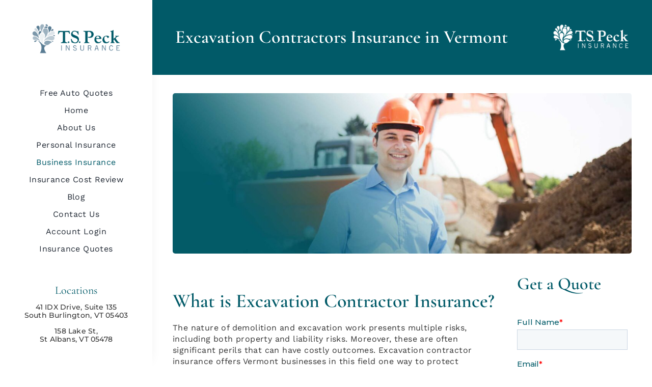

--- FILE ---
content_type: text/html; charset=UTF-8
request_url: https://tspeck.com/excavation-contractors-insurance-vermont/
body_size: 38316
content:

<!DOCTYPE html>
<html class="avada-html-layout-wide avada-html-header-position-left avada-is-100-percent-template" lang="en">
<head>
	<meta http-equiv="X-UA-Compatible" content="IE=edge" />
	<meta http-equiv="Content-Type" content="text/html; charset=utf-8"/>
	<meta name="viewport" content="width=device-width, initial-scale=1" />
	<meta name='robots' content='index, follow, max-image-preview:large, max-snippet:-1, max-video-preview:-1' />

	<!-- This site is optimized with the Yoast SEO plugin v26.5 - https://yoast.com/wordpress/plugins/seo/ -->
	<title>Excavation Contractors Insurance in Vermont | T.S. Peck Insurance</title>
	<meta name="description" content="Learn from Vermont insurance experts all about how Excavation Contractors Insurance can be easy and affordable for you – get a free quote today!" />
	<link rel="canonical" href="https://tspeck.com/excavation-contractors-insurance-vermont/" />
	<meta property="og:locale" content="en_US" />
	<meta property="og:type" content="article" />
	<meta property="og:title" content="Excavation Contractors Insurance in Vermont | T.S. Peck Insurance" />
	<meta property="og:description" content="Learn from Vermont insurance experts all about how Excavation Contractors Insurance can be easy and affordable for you – get a free quote today!" />
	<meta property="og:url" content="https://tspeck.com/excavation-contractors-insurance-vermont/" />
	<meta property="og:site_name" content="T.S. Peck Insurance" />
	<meta property="article:modified_time" content="2024-01-23T09:43:59+00:00" />
	<meta property="og:image" content="https://tspeck.com/wp-content/uploads/2023/12/excavation_thumb.jpg" />
	<meta property="og:image:width" content="750" />
	<meta property="og:image:height" content="750" />
	<meta property="og:image:type" content="image/jpeg" />
	<meta name="twitter:card" content="summary_large_image" />
	<meta name="twitter:label1" content="Est. reading time" />
	<meta name="twitter:data1" content="5 minutes" />
	<script type="application/ld+json" class="yoast-schema-graph">{"@context":"https://schema.org","@graph":[{"@type":"WebPage","@id":"https://tspeck.com/excavation-contractors-insurance-vermont/","url":"https://tspeck.com/excavation-contractors-insurance-vermont/","name":"Excavation Contractors Insurance in Vermont | T.S. Peck Insurance","isPartOf":{"@id":"https://tspeck.com/#website"},"primaryImageOfPage":{"@id":"https://tspeck.com/excavation-contractors-insurance-vermont/#primaryimage"},"image":{"@id":"https://tspeck.com/excavation-contractors-insurance-vermont/#primaryimage"},"thumbnailUrl":"https://tspeck.com/wp-content/uploads/2023/12/excavation_thumb.jpg","datePublished":"2023-12-19T06:55:17+00:00","dateModified":"2024-01-23T09:43:59+00:00","description":"Learn from Vermont insurance experts all about how Excavation Contractors Insurance can be easy and affordable for you – get a free quote today!","breadcrumb":{"@id":"https://tspeck.com/excavation-contractors-insurance-vermont/#breadcrumb"},"inLanguage":"en","potentialAction":[{"@type":"ReadAction","target":["https://tspeck.com/excavation-contractors-insurance-vermont/"]}]},{"@type":"ImageObject","inLanguage":"en","@id":"https://tspeck.com/excavation-contractors-insurance-vermont/#primaryimage","url":"https://tspeck.com/wp-content/uploads/2023/12/excavation_thumb.jpg","contentUrl":"https://tspeck.com/wp-content/uploads/2023/12/excavation_thumb.jpg","width":750,"height":750,"caption":"Excavation Contractors Insurance Vermont"},{"@type":"BreadcrumbList","@id":"https://tspeck.com/excavation-contractors-insurance-vermont/#breadcrumb","itemListElement":[{"@type":"ListItem","position":1,"name":"Home","item":"https://tspeck.com/"},{"@type":"ListItem","position":2,"name":"Portfolio","item":"https://tspeck.com/portfolio-items/"},{"@type":"ListItem","position":3,"name":"Excavation Contractors Insurance in Vermont | T.S. Peck Insurance"}]},{"@type":"WebSite","@id":"https://tspeck.com/#website","url":"https://tspeck.com/","name":"T.S. Peck Insurance","description":"","potentialAction":[{"@type":"SearchAction","target":{"@type":"EntryPoint","urlTemplate":"https://tspeck.com/?s={search_term_string}"},"query-input":{"@type":"PropertyValueSpecification","valueRequired":true,"valueName":"search_term_string"}}],"inLanguage":"en"}]}</script>
	<!-- / Yoast SEO plugin. -->


<link rel="alternate" type="application/rss+xml" title="T.S. Peck Insurance &raquo; Feed" href="https://tspeck.com/feed/" />
					<link rel="shortcut icon" href="https://tspeck.com/wp-content/uploads/2023/12/TSP-Logos-01.png" type="image/x-icon" />
		
		
		
				<style id='wp-img-auto-sizes-contain-inline-css' type='text/css'>
img:is([sizes=auto i],[sizes^="auto," i]){contain-intrinsic-size:3000px 1500px}
/*# sourceURL=wp-img-auto-sizes-contain-inline-css */
</style>
<link rel='stylesheet' id='fusion-dynamic-css-css' href='https://tspeck.com/wp-content/uploads/fusion-styles/696b1bf17926078d6c0227c1a1916669.min.css?ver=3.14' type='text/css' media='all' />
<link rel="https://api.w.org/" href="https://tspeck.com/wp-json/" /><link rel="alternate" title="JSON" type="application/json" href="https://tspeck.com/wp-json/wp/v2/avada_portfolio/16224" /><link rel='shortlink' href='https://tspeck.com/?p=16224' />
<style type="text/css" id="css-fb-visibility">@media screen and (max-width: 640px){.fusion-no-small-visibility{display:none !important;}body .sm-text-align-center{text-align:center !important;}body .sm-text-align-left{text-align:left !important;}body .sm-text-align-right{text-align:right !important;}body .sm-text-align-justify{text-align:justify !important;}body .sm-flex-align-center{justify-content:center !important;}body .sm-flex-align-flex-start{justify-content:flex-start !important;}body .sm-flex-align-flex-end{justify-content:flex-end !important;}body .sm-mx-auto{margin-left:auto !important;margin-right:auto !important;}body .sm-ml-auto{margin-left:auto !important;}body .sm-mr-auto{margin-right:auto !important;}body .fusion-absolute-position-small{position:absolute;top:auto;width:100%;}.awb-sticky.awb-sticky-small{ position: sticky; top: var(--awb-sticky-offset,0); }}@media screen and (min-width: 641px) and (max-width: 1024px){.fusion-no-medium-visibility{display:none !important;}body .md-text-align-center{text-align:center !important;}body .md-text-align-left{text-align:left !important;}body .md-text-align-right{text-align:right !important;}body .md-text-align-justify{text-align:justify !important;}body .md-flex-align-center{justify-content:center !important;}body .md-flex-align-flex-start{justify-content:flex-start !important;}body .md-flex-align-flex-end{justify-content:flex-end !important;}body .md-mx-auto{margin-left:auto !important;margin-right:auto !important;}body .md-ml-auto{margin-left:auto !important;}body .md-mr-auto{margin-right:auto !important;}body .fusion-absolute-position-medium{position:absolute;top:auto;width:100%;}.awb-sticky.awb-sticky-medium{ position: sticky; top: var(--awb-sticky-offset,0); }}@media screen and (min-width: 1025px){.fusion-no-large-visibility{display:none !important;}body .lg-text-align-center{text-align:center !important;}body .lg-text-align-left{text-align:left !important;}body .lg-text-align-right{text-align:right !important;}body .lg-text-align-justify{text-align:justify !important;}body .lg-flex-align-center{justify-content:center !important;}body .lg-flex-align-flex-start{justify-content:flex-start !important;}body .lg-flex-align-flex-end{justify-content:flex-end !important;}body .lg-mx-auto{margin-left:auto !important;margin-right:auto !important;}body .lg-ml-auto{margin-left:auto !important;}body .lg-mr-auto{margin-right:auto !important;}body .fusion-absolute-position-large{position:absolute;top:auto;width:100%;}.awb-sticky.awb-sticky-large{ position: sticky; top: var(--awb-sticky-offset,0); }}</style>		<script type="text/javascript">
			var doc = document.documentElement;
			doc.setAttribute( 'data-useragent', navigator.userAgent );
		</script>
		<!-- Google tag (gtag.js) -->
<script async src="https://www.googletagmanager.com/gtag/js?id=G-GH7E9ZYRQJ"></script>
<script>
  window.dataLayer = window.dataLayer || [];
  function gtag(){dataLayer.push(arguments);}
  gtag('js', new Date());

  gtag('config', 'G-GH7E9ZYRQJ');
</script>

<!-- Google Tag Manager -->

<script>(function(w,d,s,l,i){w[l]=w[l]||[];w[l].push({'gtm.start':
new Date().getTime(),event:'gtm.js'});var f=d.getElementsByTagName(s)[0],
j=d.createElement(s),dl=l!='dataLayer'?'&l='+l:'';j.async=true;j.src=
'https://www.googletagmanager.com/gtm.js?id='+i+dl;f.parentNode.insertBefore(j,f);
})(window,document,'script','dataLayer','GTM-PBSSRZV');</script>

<!-- End Google Tag Manager -->
	<style id='global-styles-inline-css' type='text/css'>
:root{--wp--preset--aspect-ratio--square: 1;--wp--preset--aspect-ratio--4-3: 4/3;--wp--preset--aspect-ratio--3-4: 3/4;--wp--preset--aspect-ratio--3-2: 3/2;--wp--preset--aspect-ratio--2-3: 2/3;--wp--preset--aspect-ratio--16-9: 16/9;--wp--preset--aspect-ratio--9-16: 9/16;--wp--preset--color--black: #000000;--wp--preset--color--cyan-bluish-gray: #abb8c3;--wp--preset--color--white: #ffffff;--wp--preset--color--pale-pink: #f78da7;--wp--preset--color--vivid-red: #cf2e2e;--wp--preset--color--luminous-vivid-orange: #ff6900;--wp--preset--color--luminous-vivid-amber: #fcb900;--wp--preset--color--light-green-cyan: #7bdcb5;--wp--preset--color--vivid-green-cyan: #00d084;--wp--preset--color--pale-cyan-blue: #8ed1fc;--wp--preset--color--vivid-cyan-blue: #0693e3;--wp--preset--color--vivid-purple: #9b51e0;--wp--preset--color--awb-color-1: #ffffff;--wp--preset--color--awb-color-2: #eef2f4;--wp--preset--color--awb-color-3: #4fabaf;--wp--preset--color--awb-color-4: #015a68;--wp--preset--color--awb-color-5: #5a7d94;--wp--preset--color--awb-color-6: #9cb0bf;--wp--preset--color--awb-color-7: #333333;--wp--preset--color--awb-color-8: #000000;--wp--preset--gradient--vivid-cyan-blue-to-vivid-purple: linear-gradient(135deg,rgb(6,147,227) 0%,rgb(155,81,224) 100%);--wp--preset--gradient--light-green-cyan-to-vivid-green-cyan: linear-gradient(135deg,rgb(122,220,180) 0%,rgb(0,208,130) 100%);--wp--preset--gradient--luminous-vivid-amber-to-luminous-vivid-orange: linear-gradient(135deg,rgb(252,185,0) 0%,rgb(255,105,0) 100%);--wp--preset--gradient--luminous-vivid-orange-to-vivid-red: linear-gradient(135deg,rgb(255,105,0) 0%,rgb(207,46,46) 100%);--wp--preset--gradient--very-light-gray-to-cyan-bluish-gray: linear-gradient(135deg,rgb(238,238,238) 0%,rgb(169,184,195) 100%);--wp--preset--gradient--cool-to-warm-spectrum: linear-gradient(135deg,rgb(74,234,220) 0%,rgb(151,120,209) 20%,rgb(207,42,186) 40%,rgb(238,44,130) 60%,rgb(251,105,98) 80%,rgb(254,248,76) 100%);--wp--preset--gradient--blush-light-purple: linear-gradient(135deg,rgb(255,206,236) 0%,rgb(152,150,240) 100%);--wp--preset--gradient--blush-bordeaux: linear-gradient(135deg,rgb(254,205,165) 0%,rgb(254,45,45) 50%,rgb(107,0,62) 100%);--wp--preset--gradient--luminous-dusk: linear-gradient(135deg,rgb(255,203,112) 0%,rgb(199,81,192) 50%,rgb(65,88,208) 100%);--wp--preset--gradient--pale-ocean: linear-gradient(135deg,rgb(255,245,203) 0%,rgb(182,227,212) 50%,rgb(51,167,181) 100%);--wp--preset--gradient--electric-grass: linear-gradient(135deg,rgb(202,248,128) 0%,rgb(113,206,126) 100%);--wp--preset--gradient--midnight: linear-gradient(135deg,rgb(2,3,129) 0%,rgb(40,116,252) 100%);--wp--preset--font-size--small: 12px;--wp--preset--font-size--medium: 20px;--wp--preset--font-size--large: 24px;--wp--preset--font-size--x-large: 42px;--wp--preset--font-size--normal: 16px;--wp--preset--font-size--xlarge: 32px;--wp--preset--font-size--huge: 48px;--wp--preset--spacing--20: 0.44rem;--wp--preset--spacing--30: 0.67rem;--wp--preset--spacing--40: 1rem;--wp--preset--spacing--50: 1.5rem;--wp--preset--spacing--60: 2.25rem;--wp--preset--spacing--70: 3.38rem;--wp--preset--spacing--80: 5.06rem;--wp--preset--shadow--natural: 6px 6px 9px rgba(0, 0, 0, 0.2);--wp--preset--shadow--deep: 12px 12px 50px rgba(0, 0, 0, 0.4);--wp--preset--shadow--sharp: 6px 6px 0px rgba(0, 0, 0, 0.2);--wp--preset--shadow--outlined: 6px 6px 0px -3px rgb(255, 255, 255), 6px 6px rgb(0, 0, 0);--wp--preset--shadow--crisp: 6px 6px 0px rgb(0, 0, 0);}:where(.is-layout-flex){gap: 0.5em;}:where(.is-layout-grid){gap: 0.5em;}body .is-layout-flex{display: flex;}.is-layout-flex{flex-wrap: wrap;align-items: center;}.is-layout-flex > :is(*, div){margin: 0;}body .is-layout-grid{display: grid;}.is-layout-grid > :is(*, div){margin: 0;}:where(.wp-block-columns.is-layout-flex){gap: 2em;}:where(.wp-block-columns.is-layout-grid){gap: 2em;}:where(.wp-block-post-template.is-layout-flex){gap: 1.25em;}:where(.wp-block-post-template.is-layout-grid){gap: 1.25em;}.has-black-color{color: var(--wp--preset--color--black) !important;}.has-cyan-bluish-gray-color{color: var(--wp--preset--color--cyan-bluish-gray) !important;}.has-white-color{color: var(--wp--preset--color--white) !important;}.has-pale-pink-color{color: var(--wp--preset--color--pale-pink) !important;}.has-vivid-red-color{color: var(--wp--preset--color--vivid-red) !important;}.has-luminous-vivid-orange-color{color: var(--wp--preset--color--luminous-vivid-orange) !important;}.has-luminous-vivid-amber-color{color: var(--wp--preset--color--luminous-vivid-amber) !important;}.has-light-green-cyan-color{color: var(--wp--preset--color--light-green-cyan) !important;}.has-vivid-green-cyan-color{color: var(--wp--preset--color--vivid-green-cyan) !important;}.has-pale-cyan-blue-color{color: var(--wp--preset--color--pale-cyan-blue) !important;}.has-vivid-cyan-blue-color{color: var(--wp--preset--color--vivid-cyan-blue) !important;}.has-vivid-purple-color{color: var(--wp--preset--color--vivid-purple) !important;}.has-black-background-color{background-color: var(--wp--preset--color--black) !important;}.has-cyan-bluish-gray-background-color{background-color: var(--wp--preset--color--cyan-bluish-gray) !important;}.has-white-background-color{background-color: var(--wp--preset--color--white) !important;}.has-pale-pink-background-color{background-color: var(--wp--preset--color--pale-pink) !important;}.has-vivid-red-background-color{background-color: var(--wp--preset--color--vivid-red) !important;}.has-luminous-vivid-orange-background-color{background-color: var(--wp--preset--color--luminous-vivid-orange) !important;}.has-luminous-vivid-amber-background-color{background-color: var(--wp--preset--color--luminous-vivid-amber) !important;}.has-light-green-cyan-background-color{background-color: var(--wp--preset--color--light-green-cyan) !important;}.has-vivid-green-cyan-background-color{background-color: var(--wp--preset--color--vivid-green-cyan) !important;}.has-pale-cyan-blue-background-color{background-color: var(--wp--preset--color--pale-cyan-blue) !important;}.has-vivid-cyan-blue-background-color{background-color: var(--wp--preset--color--vivid-cyan-blue) !important;}.has-vivid-purple-background-color{background-color: var(--wp--preset--color--vivid-purple) !important;}.has-black-border-color{border-color: var(--wp--preset--color--black) !important;}.has-cyan-bluish-gray-border-color{border-color: var(--wp--preset--color--cyan-bluish-gray) !important;}.has-white-border-color{border-color: var(--wp--preset--color--white) !important;}.has-pale-pink-border-color{border-color: var(--wp--preset--color--pale-pink) !important;}.has-vivid-red-border-color{border-color: var(--wp--preset--color--vivid-red) !important;}.has-luminous-vivid-orange-border-color{border-color: var(--wp--preset--color--luminous-vivid-orange) !important;}.has-luminous-vivid-amber-border-color{border-color: var(--wp--preset--color--luminous-vivid-amber) !important;}.has-light-green-cyan-border-color{border-color: var(--wp--preset--color--light-green-cyan) !important;}.has-vivid-green-cyan-border-color{border-color: var(--wp--preset--color--vivid-green-cyan) !important;}.has-pale-cyan-blue-border-color{border-color: var(--wp--preset--color--pale-cyan-blue) !important;}.has-vivid-cyan-blue-border-color{border-color: var(--wp--preset--color--vivid-cyan-blue) !important;}.has-vivid-purple-border-color{border-color: var(--wp--preset--color--vivid-purple) !important;}.has-vivid-cyan-blue-to-vivid-purple-gradient-background{background: var(--wp--preset--gradient--vivid-cyan-blue-to-vivid-purple) !important;}.has-light-green-cyan-to-vivid-green-cyan-gradient-background{background: var(--wp--preset--gradient--light-green-cyan-to-vivid-green-cyan) !important;}.has-luminous-vivid-amber-to-luminous-vivid-orange-gradient-background{background: var(--wp--preset--gradient--luminous-vivid-amber-to-luminous-vivid-orange) !important;}.has-luminous-vivid-orange-to-vivid-red-gradient-background{background: var(--wp--preset--gradient--luminous-vivid-orange-to-vivid-red) !important;}.has-very-light-gray-to-cyan-bluish-gray-gradient-background{background: var(--wp--preset--gradient--very-light-gray-to-cyan-bluish-gray) !important;}.has-cool-to-warm-spectrum-gradient-background{background: var(--wp--preset--gradient--cool-to-warm-spectrum) !important;}.has-blush-light-purple-gradient-background{background: var(--wp--preset--gradient--blush-light-purple) !important;}.has-blush-bordeaux-gradient-background{background: var(--wp--preset--gradient--blush-bordeaux) !important;}.has-luminous-dusk-gradient-background{background: var(--wp--preset--gradient--luminous-dusk) !important;}.has-pale-ocean-gradient-background{background: var(--wp--preset--gradient--pale-ocean) !important;}.has-electric-grass-gradient-background{background: var(--wp--preset--gradient--electric-grass) !important;}.has-midnight-gradient-background{background: var(--wp--preset--gradient--midnight) !important;}.has-small-font-size{font-size: var(--wp--preset--font-size--small) !important;}.has-medium-font-size{font-size: var(--wp--preset--font-size--medium) !important;}.has-large-font-size{font-size: var(--wp--preset--font-size--large) !important;}.has-x-large-font-size{font-size: var(--wp--preset--font-size--x-large) !important;}
/*# sourceURL=global-styles-inline-css */
</style>
</head>

<body class="wp-singular avada_portfolio-template-default single single-avada_portfolio postid-16224 single-format-standard wp-theme-Avada fusion-image-hovers fusion-pagination-sizing fusion-button_type-flat fusion-button_span-no fusion-button_gradient-linear avada-image-rollover-circle-yes avada-image-rollover-yes avada-image-rollover-direction-center_horiz awbh-left fusion-body ltr fusion-sticky-header no-tablet-sticky-header no-mobile-sticky-header no-mobile-slidingbar no-mobile-totop fusion-disable-outline fusion-sub-menu-fade mobile-logo-pos-left layout-wide-mode avada-has-boxed-modal-shadow-none layout-scroll-offset-full avada-has-zero-margin-offset-top side-header side-header-left menu-text-align-left mobile-menu-design-modern fusion-show-pagination-text fusion-header-layout-v1 avada-responsive avada-footer-fx-none avada-menu-highlight-style-bar fusion-search-form-classic fusion-main-menu-search-dropdown fusion-avatar-square avada-dropdown-styles avada-blog-layout-grid avada-blog-archive-layout-large avada-header-shadow-yes avada-menu-icon-position-left avada-has-megamenu-shadow avada-has-mainmenu-dropdown-divider avada-has-breadcrumb-mobile-hidden avada-has-titlebar-hide avada-has-pagination-padding avada-flyout-menu-direction-fade avada-ec-views-v1" data-awb-post-id="16224">
	<!-- Google Tag Manager (noscript) -->

<noscript><iframe src="https://www.googletagmanager.com/ns.html?id=GTM-PBSSRZV" height="0" width="0" style="display:none;visibility:hidden"></iframe></noscript>

<!-- End Google Tag Manager (noscript) -->	<a class="skip-link screen-reader-text" href="#content">Skip to content</a>

	<div id="boxed-wrapper">
		
		<div id="wrapper" class="fusion-wrapper">
			<div id="home" style="position:relative;top:-1px;"></div>
												<div class="fusion-tb-header" id="side-header"><div class="fusion-sticky-container awb-sticky-content side-header-wrapper" data-sticky-large-visibility="1" ><div class="fusion-fullwidth fullwidth-box fusion-builder-row-1 fusion-flex-container nonhundred-percent-fullwidth non-hundred-percent-height-scrolling fusion-sticky-container fusion-custom-z-index" style="--awb-border-radius-top-left:0px;--awb-border-radius-top-right:0px;--awb-border-radius-bottom-right:0px;--awb-border-radius-bottom-left:0px;--awb-z-index:2000000000;--awb-padding-top:20px;--awb-padding-bottom:20px;--awb-padding-top-medium:15px;--awb-padding-bottom-medium:15px;--awb-margin-bottom:0px;--awb-min-height:100vh;--awb-min-height-medium:15vh;--awb-min-height-small:10vh;--awb-sticky-background-color:var(--awb-color1) !important;--awb-flex-wrap:wrap;--awb-box-shadow:8px 0px 22px -12px hsla(var(--awb-color8-h),var(--awb-color8-s),var(--awb-color8-l),calc( var(--awb-color8-a) - 93% ));" data-transition-offset="0" data-scroll-offset="0" data-sticky-large-visibility="1" ><div class="fusion-builder-row fusion-row fusion-flex-align-items-flex-start fusion-flex-align-content-space-evenly fusion-flex-content-wrap" style="max-width:1216.8px;margin-left: calc(-4% / 2 );margin-right: calc(-4% / 2 );"><div class="fusion-layout-column fusion_builder_column fusion-builder-column-0 fusion_builder_column_1_1 1_1 fusion-flex-column" style="--awb-bg-size:cover;--awb-width-large:100%;--awb-margin-top-large:0px;--awb-spacing-right-large:1.92%;--awb-margin-bottom-large:0px;--awb-spacing-left-large:1.92%;--awb-width-medium:50%;--awb-order-medium:0;--awb-spacing-right-medium:3.84%;--awb-spacing-left-medium:3.84%;--awb-width-small:50%;--awb-order-small:0;--awb-spacing-right-small:3.84%;--awb-spacing-left-small:3.84%;"><div class="fusion-column-wrapper fusion-column-has-shadow fusion-flex-justify-content-flex-start fusion-content-layout-column"><div class="fusion-image-element md-text-align-left sm-text-align-left fusion-no-small-visibility fusion-no-medium-visibility" style="text-align:center;--awb-margin-bottom:20px;--awb-max-width:175px;--awb-caption-title-font-family:var(--h2_typography-font-family);--awb-caption-title-font-weight:var(--h2_typography-font-weight);--awb-caption-title-font-style:var(--h2_typography-font-style);--awb-caption-title-size:var(--h2_typography-font-size);--awb-caption-title-transform:var(--h2_typography-text-transform);--awb-caption-title-line-height:var(--h2_typography-line-height);--awb-caption-title-letter-spacing:var(--h2_typography-letter-spacing);"><span class=" fusion-imageframe imageframe-none imageframe-1 hover-type-none" style="border-radius:5px;"><a class="fusion-no-lightbox" href="https://tspeck.com/" target="_self"><img fetchpriority="high" decoding="async" width="896" height="312" alt="T.S. Peck Insurance" src="https://tspeck.com/wp-content/uploads/2023/12/TSP-Logos-04.png" class="img-responsive wp-image-14882 disable-lazyload" srcset="https://tspeck.com/wp-content/uploads/2023/12/TSP-Logos-04-200x70.png 200w, https://tspeck.com/wp-content/uploads/2023/12/TSP-Logos-04-400x139.png 400w, https://tspeck.com/wp-content/uploads/2023/12/TSP-Logos-04-600x209.png 600w, https://tspeck.com/wp-content/uploads/2023/12/TSP-Logos-04-800x279.png 800w, https://tspeck.com/wp-content/uploads/2023/12/TSP-Logos-04.png 896w" sizes="(max-width: 1024px) 100vw, (max-width: 640px) 100vw, 896px" /></a></span></div><div class="fusion-image-element md-text-align-left sm-text-align-left fusion-no-large-visibility" style="text-align:center;--awb-max-width:150px;--awb-caption-title-font-family:var(--h2_typography-font-family);--awb-caption-title-font-weight:var(--h2_typography-font-weight);--awb-caption-title-font-style:var(--h2_typography-font-style);--awb-caption-title-size:var(--h2_typography-font-size);--awb-caption-title-transform:var(--h2_typography-text-transform);--awb-caption-title-line-height:var(--h2_typography-line-height);--awb-caption-title-letter-spacing:var(--h2_typography-letter-spacing);"><span class=" fusion-imageframe imageframe-none imageframe-2 hover-type-none" style="border-radius:5px;"><a class="fusion-no-lightbox" href="https://tspeck.com/" target="_self"><img decoding="async" width="896" height="312" alt="T.S. Peck Insurance" src="https://tspeck.com/wp-content/uploads/2023/12/TSP-Logos-04.png" class="img-responsive wp-image-14882 disable-lazyload" srcset="https://tspeck.com/wp-content/uploads/2023/12/TSP-Logos-04-200x70.png 200w, https://tspeck.com/wp-content/uploads/2023/12/TSP-Logos-04-400x139.png 400w, https://tspeck.com/wp-content/uploads/2023/12/TSP-Logos-04-600x209.png 600w, https://tspeck.com/wp-content/uploads/2023/12/TSP-Logos-04-800x279.png 800w, https://tspeck.com/wp-content/uploads/2023/12/TSP-Logos-04.png 896w" sizes="(max-width: 1024px) 100vw, (max-width: 640px) 100vw, 896px" /></a></span></div></div></div><div class="fusion-layout-column fusion_builder_column fusion-builder-column-1 fusion_builder_column_1_1 1_1 fusion-flex-column" style="--awb-bg-size:cover;--awb-width-large:100%;--awb-margin-top-large:20px;--awb-spacing-right-large:1.92%;--awb-margin-bottom-large:30px;--awb-spacing-left-large:1.92%;--awb-width-medium:50%;--awb-order-medium:0;--awb-margin-top-medium:0px;--awb-spacing-right-medium:3.84%;--awb-margin-bottom-medium:0px;--awb-spacing-left-medium:3.84%;--awb-width-small:50%;--awb-order-small:0;--awb-spacing-right-small:3.84%;--awb-spacing-left-small:3.84%;"><div class="fusion-column-wrapper fusion-column-has-shadow fusion-flex-justify-content-center fusion-content-layout-column"><nav class="awb-menu awb-menu_column awb-menu_em-hover mobile-mode-collapse-to-button awb-menu_icons-top awb-menu_dc-no mobile-trigger-fullwidth-off awb-menu_mobile-toggle awb-menu_indent-left mobile-size-full-absolute loading mega-menu-loading awb-menu_desktop awb-menu_dropdown awb-menu_expand-right awb-menu_transition-fade" style="--awb-text-transform:none;--awb-gap:12px;--awb-active-color:var(--awb-color4);--awb-submenu-sep-color:rgba(226,226,226,0);--awb-submenu-active-color:var(--awb-color4);--awb-submenu-text-transform:none;--awb-icons-hover-color:var(--awb-color4);--awb-main-justify-content:center;--awb-mobile-nav-button-align-hor:flex-end;--awb-mobile-active-bg:var(--awb-color1);--awb-mobile-active-color:var(--awb-color4);--awb-mobile-trigger-font-size:24px;--awb-mobile-trigger-background-color:rgba(255,255,255,0);--awb-mobile-nav-trigger-bottom-margin:22px;--awb-mobile-sep-color:rgba(0,0,0,0);--awb-mobile-justify:flex-start;--awb-mobile-caret-left:auto;--awb-mobile-caret-right:0;--awb-fusion-font-family-typography:inherit;--awb-fusion-font-style-typography:normal;--awb-fusion-font-weight-typography:400;--awb-fusion-font-family-submenu-typography:inherit;--awb-fusion-font-style-submenu-typography:normal;--awb-fusion-font-weight-submenu-typography:400;--awb-fusion-font-family-mobile-typography:inherit;--awb-fusion-font-style-mobile-typography:normal;--awb-fusion-font-weight-mobile-typography:400;" aria-label="Main (New)" data-breakpoint="1024" data-count="0" data-transition-type="fade" data-transition-time="300" data-expand="right"><button type="button" class="awb-menu__m-toggle awb-menu__m-toggle_no-text" aria-expanded="false" aria-controls="menu-main-new"><span class="awb-menu__m-toggle-inner"><span class="collapsed-nav-text"><span class="screen-reader-text">Toggle Navigation</span></span><span class="awb-menu__m-collapse-icon awb-menu__m-collapse-icon_no-text"><span class="awb-menu__m-collapse-icon-open awb-menu__m-collapse-icon-open_no-text icon-agency-bars-solid"></span><span class="awb-menu__m-collapse-icon-close awb-menu__m-collapse-icon-close_no-text icon-agency-times-solid"></span></span></span></button><ul id="menu-main-new" class="fusion-menu awb-menu__main-ul awb-menu__main-ul_column"><li  id="menu-item-18947"  class="menu-item menu-item-type-post_type menu-item-object-page menu-item-18947 awb-menu__li awb-menu__main-li awb-menu__main-li_regular"  data-item-id="18947"><span class="awb-menu__main-background-default awb-menu__main-background-default_fade"></span><span class="awb-menu__main-background-active awb-menu__main-background-active_fade"></span><a  href="https://tspeck.com/car-insurance-quotes-vermont/" class="awb-menu__main-a awb-menu__main-a_regular"><span class="menu-text">Free Auto Quotes</span></a></li><li  id="menu-item-18342"  class="menu-item menu-item-type-post_type menu-item-object-page menu-item-home menu-item-18342 awb-menu__li awb-menu__main-li awb-menu__main-li_regular"  data-item-id="18342"><span class="awb-menu__main-background-default awb-menu__main-background-default_fade"></span><span class="awb-menu__main-background-active awb-menu__main-background-active_fade"></span><a  href="https://tspeck.com/" class="awb-menu__main-a awb-menu__main-a_regular"><span class="menu-text">Home</span></a></li><li  id="menu-item-18343"  class="menu-item menu-item-type-post_type menu-item-object-page menu-item-has-children menu-item-18343 awb-menu__li awb-menu__main-li awb-menu__main-li_regular"  data-item-id="18343"><span class="awb-menu__main-background-default awb-menu__main-background-default_fade"></span><span class="awb-menu__main-background-active awb-menu__main-background-active_fade"></span><a  href="https://tspeck.com/about/" class="awb-menu__main-a awb-menu__main-a_regular"><span class="menu-text">About Us</span><span class="awb-menu__open-nav-submenu-hover"></span></a><button type="button" aria-label="Open submenu of About Us" aria-expanded="false" class="awb-menu__open-nav-submenu_mobile awb-menu__open-nav-submenu_main"></button><ul class="awb-menu__sub-ul awb-menu__sub-ul_main"><li  id="menu-item-18353"  class="menu-item menu-item-type-post_type menu-item-object-page menu-item-18353 awb-menu__li awb-menu__sub-li" ><a  href="https://tspeck.com/team/" class="awb-menu__sub-a"><span>Team</span></a></li><li  id="menu-item-18347"  class="menu-item menu-item-type-post_type menu-item-object-page menu-item-18347 awb-menu__li awb-menu__sub-li" ><a  href="https://tspeck.com/carriers/" class="awb-menu__sub-a"><span>Carriers</span></a></li><li  id="menu-item-18354"  class="menu-item menu-item-type-post_type menu-item-object-page menu-item-18354 awb-menu__li awb-menu__sub-li" ><a  href="https://tspeck.com/vermont-insurance-service-areas/" class="awb-menu__sub-a"><span>Service Areas</span></a></li></ul></li><li  id="menu-item-18352"  class="menu-item menu-item-type-post_type menu-item-object-page menu-item-has-children menu-item-18352 awb-menu__li awb-menu__main-li awb-menu__main-li_regular"  data-item-id="18352"><span class="awb-menu__main-background-default awb-menu__main-background-default_fade"></span><span class="awb-menu__main-background-active awb-menu__main-background-active_fade"></span><a  href="https://tspeck.com/personal-insurance-vermont/" class="awb-menu__main-a awb-menu__main-a_regular"><span class="menu-text">Personal Insurance</span><span class="awb-menu__open-nav-submenu-hover"></span></a><button type="button" aria-label="Open submenu of Personal Insurance" aria-expanded="false" class="awb-menu__open-nav-submenu_mobile awb-menu__open-nav-submenu_main"></button><div class="awb-menu__mega-wrap" id="awb-mega-menu-14231" data-width="custom_width" style="--awb-megamenu-width:620px"><div class="fusion-fullwidth fullwidth-box fusion-builder-row-1-1 fusion-flex-container has-pattern-background has-mask-background nonhundred-percent-fullwidth non-hundred-percent-height-scrolling" style="--awb-border-radius-top-left:0px;--awb-border-radius-top-right:0px;--awb-border-radius-bottom-right:0px;--awb-border-radius-bottom-left:0px;--awb-padding-top:30px;--awb-padding-right:30px;--awb-padding-bottom:30px;--awb-padding-left:30px;--awb-background-color:var(--awb-color1);--awb-flex-wrap:wrap;--awb-box-shadow:0px 10px 16px -6px hsla(var(--awb-color7-h),var(--awb-color7-s),var(--awb-color7-l),calc(var(--awb-color7-a) - 90%));" ><div class="fusion-builder-row fusion-row fusion-flex-align-items-flex-start fusion-flex-content-wrap" style="max-width:calc( 1170px + 30px );margin-left: calc(-30px / 2 );margin-right: calc(-30px / 2 );"><div class="fusion-layout-column fusion_builder_column fusion-builder-column-2 fusion_builder_column_1_1 1_1 fusion-flex-column" style="--awb-bg-size:cover;--awb-width-large:100%;--awb-flex-grow:0;--awb-flex-shrink:0;--awb-margin-top-large:0px;--awb-spacing-right-large:15px;--awb-margin-bottom-large:20px;--awb-spacing-left-large:15px;--awb-width-medium:100%;--awb-order-medium:0;--awb-flex-grow-medium:0;--awb-flex-shrink-medium:0;--awb-spacing-right-medium:15px;--awb-spacing-left-medium:15px;--awb-width-small:100%;--awb-order-small:0;--awb-flex-grow-small:0;--awb-flex-shrink-small:0;--awb-spacing-right-small:15px;--awb-spacing-left-small:15px;"><div class="fusion-column-wrapper fusion-column-has-shadow fusion-flex-justify-content-flex-start fusion-content-layout-column"><div class="fusion-title title fusion-title-1 fusion-title-text fusion-title-size-three" style="--awb-text-color:var(--awb-color4);--awb-margin-bottom:10px;"><div class="title-sep-container title-sep-container-left fusion-no-large-visibility fusion-no-medium-visibility fusion-no-small-visibility"><div class="title-sep sep- sep-solid" style="border-color:hsla(var(--awb-color2-h),var(--awb-color2-s),var(--awb-color2-l),calc( var(--awb-color2-a) - 10% ));"></div></div><span class="awb-title-spacer fusion-no-large-visibility fusion-no-medium-visibility fusion-no-small-visibility"></span><h3 class="fusion-title-heading title-heading-left fusion-responsive-typography-calculated" style="font-family:var(--awb-typography1-font-family);font-weight:var(--awb-typography1-font-weight);font-style:var(--awb-typography1-font-style);margin:0;--fontSize:24;line-height:var(--awb-typography1-line-height);">Personal Insurance</h3><span class="awb-title-spacer"></span><div class="title-sep-container title-sep-container-right"><div class="title-sep sep- sep-solid" style="border-color:hsla(var(--awb-color2-h),var(--awb-color2-s),var(--awb-color2-l),calc( var(--awb-color2-a) - 10% ));"></div></div></div></div></div><div class="fusion-layout-column fusion_builder_column fusion-builder-column-3 fusion_builder_column_1_2 1_2 fusion-flex-column" style="--awb-bg-size:cover;--awb-width-large:50%;--awb-flex-grow:0;--awb-flex-shrink:0;--awb-margin-top-large:0px;--awb-spacing-right-large:15px;--awb-margin-bottom-large:20px;--awb-spacing-left-large:15px;--awb-width-medium:100%;--awb-order-medium:0;--awb-flex-grow-medium:0;--awb-flex-shrink-medium:0;--awb-spacing-right-medium:15px;--awb-spacing-left-medium:15px;--awb-width-small:100%;--awb-order-small:0;--awb-flex-grow-small:0;--awb-flex-shrink-small:0;--awb-spacing-right-small:15px;--awb-spacing-left-small:15px;"><div class="fusion-column-wrapper fusion-column-has-shadow fusion-flex-justify-content-flex-start fusion-content-layout-column"><nav class="awb-submenu awb-submenu_column awb-submenu_em-hover awb-submenu_icons-left awb-submenu_dc-yes awb-submenu_transition-fade awb-submenu_dropdown awb-submenu_expand-right" style="--awb-line-height:1.6;--awb-text-transform:var(--awb-typography4-text-transform);--awb-submenu-text-transform:var(--awb-typography4-text-transform);--awb-submenu-line-height:var(--awb-typography4-line-height);--awb-submenu-letter-spacing:var(--awb-typography4-letter-spacing);--awb-main-justify-content:flex-start;--awb-active-color:var(--awb-color4);--awb-submenu-sep-color:var(--awb-color1);--awb-icons-hover-color:var(--awb-color4);--awb-gap:5px;--awb-font-size:var(--awb-typography4-font-size);--awb-submenu-font-size:var(--awb-typography4-font-size);--awb-fusion-font-family-typography:var(--awb-typography4-font-family);--awb-fusion-font-weight-typography:var(--awb-typography4-font-weight);--awb-fusion-font-style-typography:var(--awb-typography4-font-style);--awb-fusion-font-family-submenu-typography:var(--awb-typography4-font-family);--awb-fusion-font-weight-submenu-typography:var(--awb-typography4-font-weight);--awb-fusion-font-style-submenu-typography:var(--awb-typography4-font-style);" aria-label="Menu" data-count="0" data-transition-type="fade" data-transition-time="300" data-breakpoint="0"><ul id="menu-personal-1" class="fusion-menu awb-submenu__main-ul awb-submenu__main-ul_column"><li  id="menu-item-18224"  class="menu-item menu-item-type-post_type menu-item-object-avada_portfolio menu-item-18224 awb-submenu__li awb-submenu__main-li awb-submenu__main-li_regular"  data-item-id="18224"><span class="awb-submenu__main-background-default awb-submenu__main-background-default_fade"></span><span class="awb-submenu__main-background-active awb-submenu__main-background-active_fade"></span><a  href="https://tspeck.com/atv-insurance-vermont/" class="awb-submenu__main-a awb-submenu__main-a_regular"><span class="menu-text">ATV Insurance</span></a></li><li  id="menu-item-18225"  class="menu-item menu-item-type-post_type menu-item-object-avada_portfolio menu-item-18225 awb-submenu__li awb-submenu__main-li awb-submenu__main-li_regular"  data-item-id="18225"><span class="awb-submenu__main-background-default awb-submenu__main-background-default_fade"></span><span class="awb-submenu__main-background-active awb-submenu__main-background-active_fade"></span><a  href="https://tspeck.com/boat-insurance-vermont/" class="awb-submenu__main-a awb-submenu__main-a_regular"><span class="menu-text">Boat Insurance</span></a></li><li  id="menu-item-18226"  class="menu-item menu-item-type-post_type menu-item-object-avada_portfolio menu-item-18226 awb-submenu__li awb-submenu__main-li awb-submenu__main-li_regular"  data-item-id="18226"><span class="awb-submenu__main-background-default awb-submenu__main-background-default_fade"></span><span class="awb-submenu__main-background-active awb-submenu__main-background-active_fade"></span><a  href="https://tspeck.com/car-insurance-vermont/" class="awb-submenu__main-a awb-submenu__main-a_regular"><span class="menu-text">Car Insurance</span></a></li><li  id="menu-item-18227"  class="menu-item menu-item-type-post_type menu-item-object-avada_portfolio menu-item-18227 awb-submenu__li awb-submenu__main-li awb-submenu__main-li_regular"  data-item-id="18227"><span class="awb-submenu__main-background-default awb-submenu__main-background-default_fade"></span><span class="awb-submenu__main-background-active awb-submenu__main-background-active_fade"></span><a  href="https://tspeck.com/classic-car-insurance-vermont/" class="awb-submenu__main-a awb-submenu__main-a_regular"><span class="menu-text">Classic Car Insurance</span></a></li><li  id="menu-item-18228"  class="menu-item menu-item-type-post_type menu-item-object-avada_portfolio menu-item-18228 awb-submenu__li awb-submenu__main-li awb-submenu__main-li_regular"  data-item-id="18228"><span class="awb-submenu__main-background-default awb-submenu__main-background-default_fade"></span><span class="awb-submenu__main-background-active awb-submenu__main-background-active_fade"></span><a  href="https://tspeck.com/condo-association-insurance-vermont/" class="awb-submenu__main-a awb-submenu__main-a_regular"><span class="menu-text">Condo Association Insurance</span></a></li><li  id="menu-item-18229"  class="menu-item menu-item-type-post_type menu-item-object-avada_portfolio menu-item-18229 awb-submenu__li awb-submenu__main-li awb-submenu__main-li_regular"  data-item-id="18229"><span class="awb-submenu__main-background-default awb-submenu__main-background-default_fade"></span><span class="awb-submenu__main-background-active awb-submenu__main-background-active_fade"></span><a  href="https://tspeck.com/event-insurance-vermont/" class="awb-submenu__main-a awb-submenu__main-a_regular"><span class="menu-text">Event Insurance</span></a></li><li  id="menu-item-18230"  class="menu-item menu-item-type-post_type menu-item-object-avada_portfolio menu-item-18230 awb-submenu__li awb-submenu__main-li awb-submenu__main-li_regular"  data-item-id="18230"><span class="awb-submenu__main-background-default awb-submenu__main-background-default_fade"></span><span class="awb-submenu__main-background-active awb-submenu__main-background-active_fade"></span><a  href="https://tspeck.com/flood-insurance-vermont/" class="awb-submenu__main-a awb-submenu__main-a_regular"><span class="menu-text">Flood Insurance</span></a></li><li  id="menu-item-18231"  class="menu-item menu-item-type-post_type menu-item-object-avada_portfolio menu-item-18231 awb-submenu__li awb-submenu__main-li awb-submenu__main-li_regular"  data-item-id="18231"><span class="awb-submenu__main-background-default awb-submenu__main-background-default_fade"></span><span class="awb-submenu__main-background-active awb-submenu__main-background-active_fade"></span><a  href="https://tspeck.com/high-value-home-insurance-vermont/" class="awb-submenu__main-a awb-submenu__main-a_regular"><span class="menu-text">High Value Home Insurance</span></a></li><li  id="menu-item-18232"  class="menu-item menu-item-type-post_type menu-item-object-avada_portfolio menu-item-18232 awb-submenu__li awb-submenu__main-li awb-submenu__main-li_regular"  data-item-id="18232"><span class="awb-submenu__main-background-default awb-submenu__main-background-default_fade"></span><span class="awb-submenu__main-background-active awb-submenu__main-background-active_fade"></span><a  href="https://tspeck.com/homeowners-insurance-vermont/" class="awb-submenu__main-a awb-submenu__main-a_regular"><span class="menu-text">Homeowners Insurance</span></a></li></ul></nav></div></div><div class="fusion-layout-column fusion_builder_column fusion-builder-column-4 fusion_builder_column_1_2 1_2 fusion-flex-column" style="--awb-bg-size:cover;--awb-width-large:50%;--awb-flex-grow:0;--awb-flex-shrink:0;--awb-margin-top-large:0px;--awb-spacing-right-large:15px;--awb-margin-bottom-large:20px;--awb-spacing-left-large:15px;--awb-width-medium:100%;--awb-order-medium:0;--awb-flex-grow-medium:0;--awb-flex-shrink-medium:0;--awb-spacing-right-medium:15px;--awb-spacing-left-medium:15px;--awb-width-small:100%;--awb-order-small:0;--awb-flex-grow-small:0;--awb-flex-shrink-small:0;--awb-spacing-right-small:15px;--awb-spacing-left-small:15px;"><div class="fusion-column-wrapper fusion-column-has-shadow fusion-flex-justify-content-flex-start fusion-content-layout-column"><nav class="awb-submenu awb-submenu_column awb-submenu_em-hover awb-submenu_icons-left awb-submenu_dc-yes awb-submenu_transition-fade awb-submenu_dropdown awb-submenu_expand-right" style="--awb-line-height:var(--awb-typography4-line-height);--awb-text-transform:var(--awb-typography4-text-transform);--awb-main-justify-content:flex-start;--awb-active-color:var(--awb-color4);--awb-icons-hover-color:var(--awb-color4);--awb-gap:5px;--awb-font-size:var(--awb-typography4-font-size);--awb-fusion-font-family-typography:var(--awb-typography4-font-family);--awb-fusion-font-weight-typography:var(--awb-typography4-font-weight);--awb-fusion-font-style-typography:var(--awb-typography4-font-style);--awb-fusion-font-family-submenu-typography:inherit;--awb-fusion-font-style-submenu-typography:normal;--awb-fusion-font-weight-submenu-typography:400;" aria-label="Menu" data-count="1" data-transition-type="fade" data-transition-time="300" data-breakpoint="0"><ul id="menu-personal-2" class="fusion-menu awb-submenu__main-ul awb-submenu__main-ul_column"><li  id="menu-item-18233"  class="menu-item menu-item-type-post_type menu-item-object-avada_portfolio menu-item-18233 awb-submenu__li awb-submenu__main-li awb-submenu__main-li_regular"  data-item-id="18233"><span class="awb-submenu__main-background-default awb-submenu__main-background-default_fade"></span><span class="awb-submenu__main-background-active awb-submenu__main-background-active_fade"></span><a  href="https://tspeck.com/motorcycle-insurance-vermont/" class="awb-submenu__main-a awb-submenu__main-a_regular"><span class="menu-text">Motorcycle Insurance</span></a></li><li  id="menu-item-18234"  class="menu-item menu-item-type-post_type menu-item-object-avada_portfolio menu-item-18234 awb-submenu__li awb-submenu__main-li awb-submenu__main-li_regular"  data-item-id="18234"><span class="awb-submenu__main-background-default awb-submenu__main-background-default_fade"></span><span class="awb-submenu__main-background-active awb-submenu__main-background-active_fade"></span><a  href="https://tspeck.com/moving-insurance-vermont/" class="awb-submenu__main-a awb-submenu__main-a_regular"><span class="menu-text">Moving Insurance</span></a></li><li  id="menu-item-18235"  class="menu-item menu-item-type-post_type menu-item-object-avada_portfolio menu-item-18235 awb-submenu__li awb-submenu__main-li awb-submenu__main-li_regular"  data-item-id="18235"><span class="awb-submenu__main-background-default awb-submenu__main-background-default_fade"></span><span class="awb-submenu__main-background-active awb-submenu__main-background-active_fade"></span><a  href="https://tspeck.com/personal-umbrella-insurance-vermont/" class="awb-submenu__main-a awb-submenu__main-a_regular"><span class="menu-text">Personal Umbrella Insurance</span></a></li><li  id="menu-item-18236"  class="menu-item menu-item-type-post_type menu-item-object-avada_portfolio menu-item-18236 awb-submenu__li awb-submenu__main-li awb-submenu__main-li_regular"  data-item-id="18236"><span class="awb-submenu__main-background-default awb-submenu__main-background-default_fade"></span><span class="awb-submenu__main-background-active awb-submenu__main-background-active_fade"></span><a  href="https://tspeck.com/pet-insurance-vermont/" class="awb-submenu__main-a awb-submenu__main-a_regular"><span class="menu-text">Pet Insurance</span></a></li><li  id="menu-item-18237"  class="menu-item menu-item-type-post_type menu-item-object-avada_portfolio menu-item-18237 awb-submenu__li awb-submenu__main-li awb-submenu__main-li_regular"  data-item-id="18237"><span class="awb-submenu__main-background-default awb-submenu__main-background-default_fade"></span><span class="awb-submenu__main-background-active awb-submenu__main-background-active_fade"></span><a  href="https://tspeck.com/renters-insurance-vermont/" class="awb-submenu__main-a awb-submenu__main-a_regular"><span class="menu-text">Renters Insurance</span></a></li><li  id="menu-item-18238"  class="menu-item menu-item-type-post_type menu-item-object-avada_portfolio menu-item-18238 awb-submenu__li awb-submenu__main-li awb-submenu__main-li_regular"  data-item-id="18238"><span class="awb-submenu__main-background-default awb-submenu__main-background-default_fade"></span><span class="awb-submenu__main-background-active awb-submenu__main-background-active_fade"></span><a  href="https://tspeck.com/rv-insurance-vermont/" class="awb-submenu__main-a awb-submenu__main-a_regular"><span class="menu-text">RV Insurance</span></a></li><li  id="menu-item-18239"  class="menu-item menu-item-type-post_type menu-item-object-avada_portfolio menu-item-18239 awb-submenu__li awb-submenu__main-li awb-submenu__main-li_regular"  data-item-id="18239"><span class="awb-submenu__main-background-default awb-submenu__main-background-default_fade"></span><span class="awb-submenu__main-background-active awb-submenu__main-background-active_fade"></span><a  href="https://tspeck.com/side-by-side-insurance-vermont/" class="awb-submenu__main-a awb-submenu__main-a_regular"><span class="menu-text">Side by Side Insurance</span></a></li><li  id="menu-item-18240"  class="menu-item menu-item-type-post_type menu-item-object-avada_portfolio menu-item-18240 awb-submenu__li awb-submenu__main-li awb-submenu__main-li_regular"  data-item-id="18240"><span class="awb-submenu__main-background-default awb-submenu__main-background-default_fade"></span><span class="awb-submenu__main-background-active awb-submenu__main-background-active_fade"></span><a  href="https://tspeck.com/snowmobile-insurance-vermont/" class="awb-submenu__main-a awb-submenu__main-a_regular"><span class="menu-text">Snowmobile Insurance</span></a></li><li  id="menu-item-18241"  class="menu-item menu-item-type-post_type menu-item-object-avada_portfolio menu-item-18241 awb-submenu__li awb-submenu__main-li awb-submenu__main-li_regular"  data-item-id="18241"><span class="awb-submenu__main-background-default awb-submenu__main-background-default_fade"></span><span class="awb-submenu__main-background-active awb-submenu__main-background-active_fade"></span><a  href="https://tspeck.com/wedding-insurance-vermont/" class="awb-submenu__main-a awb-submenu__main-a_regular"><span class="menu-text">Wedding Insurance</span></a></li></ul></nav></div></div><div class="fusion-layout-column fusion_builder_column fusion-builder-column-5 fusion_builder_column_1_1 1_1 fusion-flex-column" style="--awb-padding-top:16px;--awb-padding-right:16px;--awb-padding-bottom:16px;--awb-padding-left:24px;--awb-bg-color:var(--awb-color2);--awb-bg-color-hover:var(--awb-color2);--awb-bg-size:cover;--awb-width-large:100%;--awb-flex-grow:0;--awb-flex-shrink:0;--awb-margin-top-large:20px;--awb-spacing-right-large:15px;--awb-margin-bottom-large:0px;--awb-spacing-left-large:15px;--awb-width-medium:100%;--awb-order-medium:0;--awb-flex-grow-medium:0;--awb-flex-shrink-medium:0;--awb-spacing-right-medium:15px;--awb-spacing-left-medium:15px;--awb-width-small:100%;--awb-order-small:0;--awb-flex-grow-small:0;--awb-flex-shrink-small:0;--awb-margin-top-small:19px;--awb-spacing-right-small:15px;--awb-spacing-left-small:15px;"><div class="fusion-column-wrapper fusion-column-has-shadow fusion-flex-justify-content-space-between fusion-content-layout-row fusion-flex-align-items-center"><div class="fusion-title title fusion-title-2 fusion-title-text fusion-title-size-five" style="--awb-margin-bottom:0px;--awb-font-size:var(--awb-typography3-font-size);"><div class="title-sep-container title-sep-container-left fusion-no-large-visibility fusion-no-medium-visibility fusion-no-small-visibility"><div class="title-sep sep- sep-solid" style="border-color:hsla(var(--awb-color2-h),var(--awb-color2-s),var(--awb-color2-l),calc( var(--awb-color2-a) - 10% ));"></div></div><span class="awb-title-spacer fusion-no-large-visibility fusion-no-medium-visibility fusion-no-small-visibility"></span><h5 class="fusion-title-heading title-heading-left fusion-responsive-typography-calculated" style="font-family:var(--awb-typography3-font-family);font-weight:var(--awb-typography3-font-weight);font-style:var(--awb-typography3-font-style);margin:0;letter-spacing:var(--awb-typography3-letter-spacing);text-transform:var(--awb-typography3-text-transform);font-size:1em;--fontSize:18;--minFontSize:18;line-height:var(--awb-typography3-line-height);">Get a Quote</h5><span class="awb-title-spacer"></span><div class="title-sep-container title-sep-container-right"><div class="title-sep sep- sep-solid" style="border-color:hsla(var(--awb-color2-h),var(--awb-color2-s),var(--awb-color2-l),calc( var(--awb-color2-a) - 10% ));"></div></div></div><div style="text-align:center;"><a class="fusion-button button-flat button-large button-default fusion-button-default button-1 fusion-button-default-span fusion-button-default-type" style="--button-border-radius-top-left:0px;--button-border-radius-top-right:0px;--button-border-radius-bottom-right:0px;--button-border-radius-bottom-left:0px;--button_text_transform:var(--awb-typography3-text-transform);--button_typography-letter-spacing:var(--awb-typography3-letter-spacing);--button_typography-font-family:var(--awb-typography3-font-family);--button_typography-font-weight:var(--awb-typography3-font-weight);--button_typography-font-style:var(--awb-typography3-font-style);" target="_self" href="/insurance-quotes-massachusetts/"><span class="fusion-button-text awb-button__text awb-button__text--default">Quote Now</span></a></div></div></div></div></div>
</div><ul class="awb-menu__sub-ul awb-menu__sub-ul_main"><li  id="menu-item-18355"  class="menu-item menu-item-type-post_type menu-item-object-avada_portfolio menu-item-18355 awb-menu__li awb-menu__sub-li" ><a  href="https://tspeck.com/atv-insurance-vermont/" class="awb-menu__sub-a"><span>ATV Insurance</span></a></li><li  id="menu-item-18356"  class="menu-item menu-item-type-post_type menu-item-object-avada_portfolio menu-item-18356 awb-menu__li awb-menu__sub-li" ><a  href="https://tspeck.com/boat-insurance-vermont/" class="awb-menu__sub-a"><span>Boat Insurance</span></a></li><li  id="menu-item-18357"  class="menu-item menu-item-type-post_type menu-item-object-avada_portfolio menu-item-18357 awb-menu__li awb-menu__sub-li" ><a  href="https://tspeck.com/car-insurance-vermont/" class="awb-menu__sub-a"><span>Car Insurance</span></a></li><li  id="menu-item-18358"  class="menu-item menu-item-type-post_type menu-item-object-avada_portfolio menu-item-18358 awb-menu__li awb-menu__sub-li" ><a  href="https://tspeck.com/classic-car-insurance-vermont/" class="awb-menu__sub-a"><span>Classic Car Insurance</span></a></li><li  id="menu-item-18359"  class="menu-item menu-item-type-post_type menu-item-object-avada_portfolio menu-item-18359 awb-menu__li awb-menu__sub-li" ><a  href="https://tspeck.com/condo-insurance-vermont/" class="awb-menu__sub-a"><span>Condo Insurance</span></a></li><li  id="menu-item-18360"  class="menu-item menu-item-type-post_type menu-item-object-avada_portfolio menu-item-18360 awb-menu__li awb-menu__sub-li" ><a  href="https://tspeck.com/event-insurance-vermont/" class="awb-menu__sub-a"><span>Event Insurance</span></a></li><li  id="menu-item-18361"  class="menu-item menu-item-type-post_type menu-item-object-avada_portfolio menu-item-18361 awb-menu__li awb-menu__sub-li" ><a  href="https://tspeck.com/flood-insurance-vermont/" class="awb-menu__sub-a"><span>Flood Insurance</span></a></li><li  id="menu-item-18362"  class="menu-item menu-item-type-post_type menu-item-object-avada_portfolio menu-item-18362 awb-menu__li awb-menu__sub-li" ><a  href="https://tspeck.com/high-value-home-insurance-vermont/" class="awb-menu__sub-a"><span>High Value Home Insurance</span></a></li><li  id="menu-item-18363"  class="menu-item menu-item-type-post_type menu-item-object-avada_portfolio menu-item-18363 awb-menu__li awb-menu__sub-li" ><a  href="https://tspeck.com/homeowners-insurance-vermont/" class="awb-menu__sub-a"><span>Homeowners Insurance</span></a></li><li  id="menu-item-18364"  class="menu-item menu-item-type-post_type menu-item-object-avada_portfolio menu-item-18364 awb-menu__li awb-menu__sub-li" ><a  href="https://tspeck.com/motorcycle-insurance-vermont/" class="awb-menu__sub-a"><span>Motorcycle Insurance</span></a></li><li  id="menu-item-18365"  class="menu-item menu-item-type-post_type menu-item-object-avada_portfolio menu-item-18365 awb-menu__li awb-menu__sub-li" ><a  href="https://tspeck.com/moving-insurance-vermont/" class="awb-menu__sub-a"><span>Moving Insurance</span></a></li><li  id="menu-item-18366"  class="menu-item menu-item-type-post_type menu-item-object-avada_portfolio menu-item-18366 awb-menu__li awb-menu__sub-li" ><a  href="https://tspeck.com/personal-umbrella-insurance-vermont/" class="awb-menu__sub-a"><span>Personal Umbrella Insurance</span></a></li><li  id="menu-item-18367"  class="menu-item menu-item-type-post_type menu-item-object-avada_portfolio menu-item-18367 awb-menu__li awb-menu__sub-li" ><a  href="https://tspeck.com/pet-insurance-vermont/" class="awb-menu__sub-a"><span>Pet Insurance</span></a></li><li  id="menu-item-18368"  class="menu-item menu-item-type-post_type menu-item-object-avada_portfolio menu-item-18368 awb-menu__li awb-menu__sub-li" ><a  href="https://tspeck.com/renters-insurance-vermont/" class="awb-menu__sub-a"><span>Renters Insurance</span></a></li><li  id="menu-item-18369"  class="menu-item menu-item-type-post_type menu-item-object-avada_portfolio menu-item-18369 awb-menu__li awb-menu__sub-li" ><a  href="https://tspeck.com/rv-insurance-vermont/" class="awb-menu__sub-a"><span>RV Insurance</span></a></li><li  id="menu-item-18370"  class="menu-item menu-item-type-post_type menu-item-object-avada_portfolio menu-item-18370 awb-menu__li awb-menu__sub-li" ><a  href="https://tspeck.com/side-by-side-insurance-vermont/" class="awb-menu__sub-a"><span>Side by Side Insurance</span></a></li><li  id="menu-item-18371"  class="menu-item menu-item-type-post_type menu-item-object-avada_portfolio menu-item-18371 awb-menu__li awb-menu__sub-li" ><a  href="https://tspeck.com/snowmobile-insurance-vermont/" class="awb-menu__sub-a"><span>Snowmobile Insurance</span></a></li><li  id="menu-item-18372"  class="menu-item menu-item-type-post_type menu-item-object-avada_portfolio menu-item-18372 awb-menu__li awb-menu__sub-li" ><a  href="https://tspeck.com/wedding-insurance-vermont/" class="awb-menu__sub-a"><span>Wedding Insurance</span></a></li></ul></li><li  id="menu-item-18345"  class="menu-item menu-item-type-post_type menu-item-object-page current-menu-ancestor current-menu-parent current_page_parent current_page_ancestor menu-item-has-children menu-item-18345 awb-menu__li awb-menu__main-li awb-menu__main-li_regular"  data-item-id="18345"><span class="awb-menu__main-background-default awb-menu__main-background-default_fade"></span><span class="awb-menu__main-background-active awb-menu__main-background-active_fade"></span><a  href="https://tspeck.com/business-insurance-vermont/" class="awb-menu__main-a awb-menu__main-a_regular"><span class="menu-text">Business Insurance</span><span class="awb-menu__open-nav-submenu-hover"></span></a><button type="button" aria-label="Open submenu of Business Insurance" aria-expanded="false" class="awb-menu__open-nav-submenu_mobile awb-menu__open-nav-submenu_main"></button><div class="awb-menu__mega-wrap" id="awb-mega-menu-14232" data-width="custom_width" style="--awb-megamenu-width:1199px"><div class="fusion-fullwidth fullwidth-box fusion-builder-row-1-2 fusion-flex-container has-pattern-background has-mask-background nonhundred-percent-fullwidth non-hundred-percent-height-scrolling fusion-custom-z-index" style="--awb-border-radius-top-left:0px;--awb-border-radius-top-right:0px;--awb-border-radius-bottom-right:0px;--awb-border-radius-bottom-left:0px;--awb-z-index:20000001;--awb-padding-top:30px;--awb-padding-right:30px;--awb-padding-bottom:30px;--awb-padding-left:30px;--awb-margin-top:-30%;--awb-background-color:var(--awb-color1);--awb-flex-wrap:wrap;--awb-box-shadow:0px 10px 16px -6px hsla(var(--awb-color7-h),var(--awb-color7-s),var(--awb-color7-l),calc(var(--awb-color7-a) - 90%));" ><div class="fusion-builder-row fusion-row fusion-flex-align-items-flex-start fusion-flex-content-wrap" style="max-width:calc( 1170px + 30px );margin-left: calc(-30px / 2 );margin-right: calc(-30px / 2 );"><div class="fusion-layout-column fusion_builder_column fusion-builder-column-6 fusion_builder_column_1_1 1_1 fusion-flex-column" style="--awb-bg-size:cover;--awb-width-large:100%;--awb-flex-grow:0;--awb-flex-shrink:0;--awb-margin-top-large:0px;--awb-spacing-right-large:15px;--awb-margin-bottom-large:10px;--awb-spacing-left-large:15px;--awb-width-medium:100%;--awb-order-medium:0;--awb-flex-grow-medium:0;--awb-flex-shrink-medium:0;--awb-spacing-right-medium:15px;--awb-spacing-left-medium:15px;--awb-width-small:100%;--awb-order-small:0;--awb-flex-grow-small:0;--awb-flex-shrink-small:0;--awb-spacing-right-small:15px;--awb-spacing-left-small:15px;"><div class="fusion-column-wrapper fusion-column-has-shadow fusion-flex-justify-content-flex-start fusion-content-layout-column"><div class="fusion-title title fusion-title-3 fusion-title-text fusion-title-size-three" style="--awb-text-color:var(--awb-color4);--awb-margin-bottom:10px;"><div class="title-sep-container title-sep-container-left fusion-no-large-visibility fusion-no-medium-visibility fusion-no-small-visibility"><div class="title-sep sep- sep-solid" style="border-color:hsla(var(--awb-color2-h),var(--awb-color2-s),var(--awb-color2-l),calc( var(--awb-color2-a) - 10% ));"></div></div><span class="awb-title-spacer fusion-no-large-visibility fusion-no-medium-visibility fusion-no-small-visibility"></span><h3 class="fusion-title-heading title-heading-left fusion-responsive-typography-calculated" style="font-family:var(--awb-typography1-font-family);font-weight:var(--awb-typography1-font-weight);font-style:var(--awb-typography1-font-style);margin:0;--fontSize:24;line-height:var(--awb-typography1-line-height);">Business Insurance</h3><span class="awb-title-spacer"></span><div class="title-sep-container title-sep-container-right"><div class="title-sep sep- sep-solid" style="border-color:hsla(var(--awb-color2-h),var(--awb-color2-s),var(--awb-color2-l),calc( var(--awb-color2-a) - 10% ));"></div></div></div></div></div><div class="fusion-layout-column fusion_builder_column fusion-builder-column-7 fusion_builder_column_1_3 1_3 fusion-flex-column" style="--awb-bg-size:cover;--awb-width-large:33.333333333333%;--awb-flex-grow:0;--awb-flex-shrink:0;--awb-margin-top-large:0px;--awb-spacing-right-large:15px;--awb-margin-bottom-large:20px;--awb-spacing-left-large:15px;--awb-width-medium:100%;--awb-order-medium:0;--awb-flex-grow-medium:0;--awb-flex-shrink-medium:0;--awb-spacing-right-medium:15px;--awb-spacing-left-medium:15px;--awb-width-small:100%;--awb-order-small:0;--awb-flex-grow-small:0;--awb-flex-shrink-small:0;--awb-spacing-right-small:15px;--awb-spacing-left-small:15px;"><div class="fusion-column-wrapper fusion-column-has-shadow fusion-flex-justify-content-flex-start fusion-content-layout-column"><nav class="awb-submenu awb-submenu_column awb-submenu_em-hover awb-submenu_icons-left awb-submenu_dc-yes awb-submenu_transition-fade awb-submenu_dropdown awb-submenu_expand-right" style="--awb-line-height:var(--awb-typography4-line-height);--awb-text-transform:var(--awb-typography4-text-transform);--awb-submenu-text-transform:var(--awb-typography4-text-transform);--awb-submenu-line-height:var(--awb-typography4-line-height);--awb-submenu-letter-spacing:var(--awb-typography4-letter-spacing);--awb-main-justify-content:flex-start;--awb-active-color:var(--awb-color4);--awb-submenu-sep-color:var(--awb-color1);--awb-icons-hover-color:var(--awb-color4);--awb-font-size:14px;--awb-submenu-font-size:var(--awb-typography4-font-size);--awb-fusion-font-family-typography:var(--awb-typography4-font-family);--awb-fusion-font-weight-typography:var(--awb-typography4-font-weight);--awb-fusion-font-style-typography:var(--awb-typography4-font-style);--awb-fusion-font-family-submenu-typography:var(--awb-typography4-font-family);--awb-fusion-font-weight-submenu-typography:var(--awb-typography4-font-weight);--awb-fusion-font-style-submenu-typography:var(--awb-typography4-font-style);" aria-label="Menu" data-count="2" data-transition-type="fade" data-transition-time="300" data-breakpoint="0"><ul id="menu-business-1" class="fusion-menu awb-submenu__main-ul awb-submenu__main-ul_column"><li  id="menu-item-17923"  class="menu-item menu-item-type-post_type menu-item-object-avada_portfolio menu-item-17923 awb-submenu__li awb-submenu__main-li awb-submenu__main-li_regular"  data-item-id="17923"><span class="awb-submenu__main-background-default awb-submenu__main-background-default_fade"></span><span class="awb-submenu__main-background-active awb-submenu__main-background-active_fade"></span><a  href="https://tspeck.com/airbnb-insurance-vermont/" class="awb-submenu__main-a awb-submenu__main-a_regular"><span class="menu-text">Airbnb Insurance</span></a></li><li  id="menu-item-17924"  class="menu-item menu-item-type-post_type menu-item-object-avada_portfolio menu-item-17924 awb-submenu__li awb-submenu__main-li awb-submenu__main-li_regular"  data-item-id="17924"><span class="awb-submenu__main-background-default awb-submenu__main-background-default_fade"></span><span class="awb-submenu__main-background-active awb-submenu__main-background-active_fade"></span><a  href="https://tspeck.com/anesthesiologist-insurance-vermont/" class="awb-submenu__main-a awb-submenu__main-a_regular"><span class="menu-text">Anesthesiologist Insurance</span></a></li><li  id="menu-item-17925"  class="menu-item menu-item-type-post_type menu-item-object-avada_portfolio menu-item-17925 awb-submenu__li awb-submenu__main-li awb-submenu__main-li_regular"  data-item-id="17925"><span class="awb-submenu__main-background-default awb-submenu__main-background-default_fade"></span><span class="awb-submenu__main-background-active awb-submenu__main-background-active_fade"></span><a  href="https://tspeck.com/apartment-building-insurance-vermont/" class="awb-submenu__main-a awb-submenu__main-a_regular"><span class="menu-text">Apartment Building Insurance</span></a></li><li  id="menu-item-17926"  class="menu-item menu-item-type-post_type menu-item-object-avada_portfolio menu-item-17926 awb-submenu__li awb-submenu__main-li awb-submenu__main-li_regular"  data-item-id="17926"><span class="awb-submenu__main-background-default awb-submenu__main-background-default_fade"></span><span class="awb-submenu__main-background-active awb-submenu__main-background-active_fade"></span><a  href="https://tspeck.com/arborist-insurance-vermont/" class="awb-submenu__main-a awb-submenu__main-a_regular"><span class="menu-text">Arborist Insurance</span></a></li><li  id="menu-item-17927"  class="menu-item menu-item-type-post_type menu-item-object-avada_portfolio menu-item-17927 awb-submenu__li awb-submenu__main-li awb-submenu__main-li_regular"  data-item-id="17927"><span class="awb-submenu__main-background-default awb-submenu__main-background-default_fade"></span><span class="awb-submenu__main-background-active awb-submenu__main-background-active_fade"></span><a  href="https://tspeck.com/assault-and-battery-insurance-vermont/" class="awb-submenu__main-a awb-submenu__main-a_regular"><span class="menu-text">Assault &#038; Battery Insurance</span></a></li><li  id="menu-item-17928"  class="menu-item menu-item-type-post_type menu-item-object-avada_portfolio menu-item-17928 awb-submenu__li awb-submenu__main-li awb-submenu__main-li_regular"  data-item-id="17928"><span class="awb-submenu__main-background-default awb-submenu__main-background-default_fade"></span><span class="awb-submenu__main-background-active awb-submenu__main-background-active_fade"></span><a  href="https://tspeck.com/backhoe-insurance-vermont/" class="awb-submenu__main-a awb-submenu__main-a_regular"><span class="menu-text">Backhoe Insurance</span></a></li><li  id="menu-item-17929"  class="menu-item menu-item-type-post_type menu-item-object-avada_portfolio menu-item-17929 awb-submenu__li awb-submenu__main-li awb-submenu__main-li_regular"  data-item-id="17929"><span class="awb-submenu__main-background-default awb-submenu__main-background-default_fade"></span><span class="awb-submenu__main-background-active awb-submenu__main-background-active_fade"></span><a  href="https://tspeck.com/bakery-insurance-vermont/" class="awb-submenu__main-a awb-submenu__main-a_regular"><span class="menu-text">Bakery Insurance</span></a></li><li  id="menu-item-17930"  class="menu-item menu-item-type-post_type menu-item-object-avada_portfolio menu-item-17930 awb-submenu__li awb-submenu__main-li awb-submenu__main-li_regular"  data-item-id="17930"><span class="awb-submenu__main-background-default awb-submenu__main-background-default_fade"></span><span class="awb-submenu__main-background-active awb-submenu__main-background-active_fade"></span><a  href="https://tspeck.com/bar-insurance-vermont/" class="awb-submenu__main-a awb-submenu__main-a_regular"><span class="menu-text">Bar Insurance</span></a></li><li  id="menu-item-17931"  class="menu-item menu-item-type-post_type menu-item-object-avada_portfolio menu-item-17931 awb-submenu__li awb-submenu__main-li awb-submenu__main-li_regular"  data-item-id="17931"><span class="awb-submenu__main-background-default awb-submenu__main-background-default_fade"></span><span class="awb-submenu__main-background-active awb-submenu__main-background-active_fade"></span><a  href="https://tspeck.com/builders-risk-insurance-vermont/" class="awb-submenu__main-a awb-submenu__main-a_regular"><span class="menu-text">Builders Risk Insurance</span></a></li><li  id="menu-item-17932"  class="menu-item menu-item-type-post_type menu-item-object-avada_portfolio menu-item-17932 awb-submenu__li awb-submenu__main-li awb-submenu__main-li_regular"  data-item-id="17932"><span class="awb-submenu__main-background-default awb-submenu__main-background-default_fade"></span><span class="awb-submenu__main-background-active awb-submenu__main-background-active_fade"></span><a  href="https://tspeck.com/bus-insurance-vermont/" class="awb-submenu__main-a awb-submenu__main-a_regular"><span class="menu-text">Bus Insurance</span></a></li><li  id="menu-item-17933"  class="menu-item menu-item-type-post_type menu-item-object-avada_portfolio menu-item-17933 awb-submenu__li awb-submenu__main-li awb-submenu__main-li_regular"  data-item-id="17933"><span class="awb-submenu__main-background-default awb-submenu__main-background-default_fade"></span><span class="awb-submenu__main-background-active awb-submenu__main-background-active_fade"></span><a  href="https://tspeck.com/business-interruption-insurance-vermont/" class="awb-submenu__main-a awb-submenu__main-a_regular"><span class="menu-text">Business Interruption Insurance</span></a></li><li  id="menu-item-17934"  class="menu-item menu-item-type-post_type menu-item-object-avada_portfolio menu-item-17934 awb-submenu__li awb-submenu__main-li awb-submenu__main-li_regular"  data-item-id="17934"><span class="awb-submenu__main-background-default awb-submenu__main-background-default_fade"></span><span class="awb-submenu__main-background-active awb-submenu__main-background-active_fade"></span><a  href="https://tspeck.com/business-owners-policy-vermont/" class="awb-submenu__main-a awb-submenu__main-a_regular"><span class="menu-text">Business Owners Policy</span></a></li><li  id="menu-item-17935"  class="menu-item menu-item-type-post_type menu-item-object-avada_portfolio menu-item-17935 awb-submenu__li awb-submenu__main-li awb-submenu__main-li_regular"  data-item-id="17935"><span class="awb-submenu__main-background-default awb-submenu__main-background-default_fade"></span><span class="awb-submenu__main-background-active awb-submenu__main-background-active_fade"></span><a  href="https://tspeck.com/cannabis-insurance-vermont/" class="awb-submenu__main-a awb-submenu__main-a_regular"><span class="menu-text">Cannabis Insurance</span></a></li><li  id="menu-item-17936"  class="menu-item menu-item-type-post_type menu-item-object-avada_portfolio menu-item-17936 awb-submenu__li awb-submenu__main-li awb-submenu__main-li_regular"  data-item-id="17936"><span class="awb-submenu__main-background-default awb-submenu__main-background-default_fade"></span><span class="awb-submenu__main-background-active awb-submenu__main-background-active_fade"></span><a  href="https://tspeck.com/cannabis-manufacturing-insurance-vermont/" class="awb-submenu__main-a awb-submenu__main-a_regular"><span class="menu-text">Cannabis Manufacturing</span></a></li><li  id="menu-item-17937"  class="menu-item menu-item-type-post_type menu-item-object-avada_portfolio menu-item-17937 awb-submenu__li awb-submenu__main-li awb-submenu__main-li_regular"  data-item-id="17937"><span class="awb-submenu__main-background-default awb-submenu__main-background-default_fade"></span><span class="awb-submenu__main-background-active awb-submenu__main-background-active_fade"></span><a  href="https://tspeck.com/catering-insurance-vermont/" class="awb-submenu__main-a awb-submenu__main-a_regular"><span class="menu-text">Catering Insurance</span></a></li><li  id="menu-item-17938"  class="menu-item menu-item-type-post_type menu-item-object-avada_portfolio menu-item-17938 awb-submenu__li awb-submenu__main-li awb-submenu__main-li_regular"  data-item-id="17938"><span class="awb-submenu__main-background-default awb-submenu__main-background-default_fade"></span><span class="awb-submenu__main-background-active awb-submenu__main-background-active_fade"></span><a  href="https://tspeck.com/cbd-insurance-vermont/" class="awb-submenu__main-a awb-submenu__main-a_regular"><span class="menu-text">CBD Insurance</span></a></li><li  id="menu-item-17939"  class="menu-item menu-item-type-post_type menu-item-object-avada_portfolio menu-item-17939 awb-submenu__li awb-submenu__main-li awb-submenu__main-li_regular"  data-item-id="17939"><span class="awb-submenu__main-background-default awb-submenu__main-background-default_fade"></span><span class="awb-submenu__main-background-active awb-submenu__main-background-active_fade"></span><a  href="https://tspeck.com/clinical-trials-insurance-vermont/" class="awb-submenu__main-a awb-submenu__main-a_regular"><span class="menu-text">Clinical Trials Insurance</span></a></li><li  id="menu-item-17940"  class="menu-item menu-item-type-post_type menu-item-object-avada_portfolio menu-item-17940 awb-submenu__li awb-submenu__main-li awb-submenu__main-li_regular"  data-item-id="17940"><span class="awb-submenu__main-background-default awb-submenu__main-background-default_fade"></span><span class="awb-submenu__main-background-active awb-submenu__main-background-active_fade"></span><a  href="https://tspeck.com/coffee-shop-insurance-vermont/" class="awb-submenu__main-a awb-submenu__main-a_regular"><span class="menu-text">Coffee Shop Insurance</span></a></li><li  id="menu-item-17941"  class="menu-item menu-item-type-post_type menu-item-object-avada_portfolio menu-item-17941 awb-submenu__li awb-submenu__main-li awb-submenu__main-li_regular"  data-item-id="17941"><span class="awb-submenu__main-background-default awb-submenu__main-background-default_fade"></span><span class="awb-submenu__main-background-active awb-submenu__main-background-active_fade"></span><a  href="https://tspeck.com/commercial-auto-insurance-vermont/" class="awb-submenu__main-a awb-submenu__main-a_regular"><span class="menu-text">Commercial Auto Insurance</span></a></li><li  id="menu-item-17942"  class="menu-item menu-item-type-post_type menu-item-object-avada_portfolio menu-item-17942 awb-submenu__li awb-submenu__main-li awb-submenu__main-li_regular"  data-item-id="17942"><span class="awb-submenu__main-background-default awb-submenu__main-background-default_fade"></span><span class="awb-submenu__main-background-active awb-submenu__main-background-active_fade"></span><a  href="https://tspeck.com/commercial-package-policy-vermont/" class="awb-submenu__main-a awb-submenu__main-a_regular"><span class="menu-text">Commercial Package Policy</span></a></li><li  id="menu-item-17943"  class="menu-item menu-item-type-post_type menu-item-object-avada_portfolio menu-item-17943 awb-submenu__li awb-submenu__main-li awb-submenu__main-li_regular"  data-item-id="17943"><span class="awb-submenu__main-background-default awb-submenu__main-background-default_fade"></span><span class="awb-submenu__main-background-active awb-submenu__main-background-active_fade"></span><a  href="https://tspeck.com/commercial-property-insurance-vermont/" class="awb-submenu__main-a awb-submenu__main-a_regular"><span class="menu-text">Commercial Property Insurance</span></a></li><li  id="menu-item-17944"  class="menu-item menu-item-type-post_type menu-item-object-avada_portfolio menu-item-17944 awb-submenu__li awb-submenu__main-li awb-submenu__main-li_regular"  data-item-id="17944"><span class="awb-submenu__main-background-default awb-submenu__main-background-default_fade"></span><span class="awb-submenu__main-background-active awb-submenu__main-background-active_fade"></span><a  href="https://tspeck.com/commercial-trucking-insurance-vermont/" class="awb-submenu__main-a awb-submenu__main-a_regular"><span class="menu-text">Commercial Trucking Insurance</span></a></li><li  id="menu-item-17945"  class="menu-item menu-item-type-post_type menu-item-object-avada_portfolio menu-item-17945 awb-submenu__li awb-submenu__main-li awb-submenu__main-li_regular"  data-item-id="17945"><span class="awb-submenu__main-background-default awb-submenu__main-background-default_fade"></span><span class="awb-submenu__main-background-active awb-submenu__main-background-active_fade"></span><a  href="https://tspeck.com/commercial-umbrella-insurance-vermont/" class="awb-submenu__main-a awb-submenu__main-a_regular"><span class="menu-text">Commercial Umbrella Insurance</span></a></li><li  id="menu-item-17946"  class="menu-item menu-item-type-post_type menu-item-object-avada_portfolio menu-item-17946 awb-submenu__li awb-submenu__main-li awb-submenu__main-li_regular"  data-item-id="17946"><span class="awb-submenu__main-background-default awb-submenu__main-background-default_fade"></span><span class="awb-submenu__main-background-active awb-submenu__main-background-active_fade"></span><a  href="https://tspeck.com/condo-association-insurance-vermont/" class="awb-submenu__main-a awb-submenu__main-a_regular"><span class="menu-text">Condo Association Insurance</span></a></li><li  id="menu-item-17947"  class="menu-item menu-item-type-post_type menu-item-object-avada_portfolio menu-item-17947 awb-submenu__li awb-submenu__main-li awb-submenu__main-li_regular"  data-item-id="17947"><span class="awb-submenu__main-background-default awb-submenu__main-background-default_fade"></span><span class="awb-submenu__main-background-active awb-submenu__main-background-active_fade"></span><a  href="https://tspeck.com/construction-insurance-vermont/" class="awb-submenu__main-a awb-submenu__main-a_regular"><span class="menu-text">Construction Insurance</span></a></li><li  id="menu-item-17948"  class="menu-item menu-item-type-post_type menu-item-object-avada_portfolio menu-item-17948 awb-submenu__li awb-submenu__main-li awb-submenu__main-li_regular"  data-item-id="17948"><span class="awb-submenu__main-background-default awb-submenu__main-background-default_fade"></span><span class="awb-submenu__main-background-active awb-submenu__main-background-active_fade"></span><a  href="https://tspeck.com/consultant-insurance-vermont/" class="awb-submenu__main-a awb-submenu__main-a_regular"><span class="menu-text">Consultant Insurance</span></a></li><li  id="menu-item-17949"  class="menu-item menu-item-type-post_type menu-item-object-avada_portfolio menu-item-17949 awb-submenu__li awb-submenu__main-li awb-submenu__main-li_regular"  data-item-id="17949"><span class="awb-submenu__main-background-default awb-submenu__main-background-default_fade"></span><span class="awb-submenu__main-background-active awb-submenu__main-background-active_fade"></span><a  href="https://tspeck.com/contractors-insurance-vermont/" class="awb-submenu__main-a awb-submenu__main-a_regular"><span class="menu-text">Contractors Insurance</span></a></li><li  id="menu-item-17950"  class="menu-item menu-item-type-post_type menu-item-object-avada_portfolio menu-item-17950 awb-submenu__li awb-submenu__main-li awb-submenu__main-li_regular"  data-item-id="17950"><span class="awb-submenu__main-background-default awb-submenu__main-background-default_fade"></span><span class="awb-submenu__main-background-active awb-submenu__main-background-active_fade"></span><a  href="https://tspeck.com/convenience-store-insurance-vermont/" class="awb-submenu__main-a awb-submenu__main-a_regular"><span class="menu-text">Convenience Store Insurance</span></a></li><li  id="menu-item-17951"  class="menu-item menu-item-type-post_type menu-item-object-avada_portfolio menu-item-17951 awb-submenu__li awb-submenu__main-li awb-submenu__main-li_regular"  data-item-id="17951"><span class="awb-submenu__main-background-default awb-submenu__main-background-default_fade"></span><span class="awb-submenu__main-background-active awb-submenu__main-background-active_fade"></span><a  href="https://tspeck.com/craft-brewery-insurance-vermont/" class="awb-submenu__main-a awb-submenu__main-a_regular"><span class="menu-text">Craft Brewery Insurance</span></a></li><li  id="menu-item-17952"  class="menu-item menu-item-type-post_type menu-item-object-avada_portfolio menu-item-17952 awb-submenu__li awb-submenu__main-li awb-submenu__main-li_regular"  data-item-id="17952"><span class="awb-submenu__main-background-default awb-submenu__main-background-default_fade"></span><span class="awb-submenu__main-background-active awb-submenu__main-background-active_fade"></span><a  href="https://tspeck.com/cyber-insurance-vermont/" class="awb-submenu__main-a awb-submenu__main-a_regular"><span class="menu-text">Cyber Insurance</span></a></li><li  id="menu-item-17953"  class="menu-item menu-item-type-post_type menu-item-object-avada_portfolio menu-item-17953 awb-submenu__li awb-submenu__main-li awb-submenu__main-li_regular"  data-item-id="17953"><span class="awb-submenu__main-background-default awb-submenu__main-background-default_fade"></span><span class="awb-submenu__main-background-active awb-submenu__main-background-active_fade"></span><a  href="https://tspeck.com/dance-studio-insurance-vermont/" class="awb-submenu__main-a awb-submenu__main-a_regular"><span class="menu-text">Dance Studio Insurance</span></a></li><li  id="menu-item-17954"  class="menu-item menu-item-type-post_type menu-item-object-avada_portfolio menu-item-17954 awb-submenu__li awb-submenu__main-li awb-submenu__main-li_regular"  data-item-id="17954"><span class="awb-submenu__main-background-default awb-submenu__main-background-default_fade"></span><span class="awb-submenu__main-background-active awb-submenu__main-background-active_fade"></span><a  href="https://tspeck.com/day-spa-insurance-vermont/" class="awb-submenu__main-a awb-submenu__main-a_regular"><span class="menu-text">Day Spa Insurance</span></a></li><li  id="menu-item-17955"  class="menu-item menu-item-type-post_type menu-item-object-avada_portfolio menu-item-17955 awb-submenu__li awb-submenu__main-li awb-submenu__main-li_regular"  data-item-id="17955"><span class="awb-submenu__main-background-default awb-submenu__main-background-default_fade"></span><span class="awb-submenu__main-background-active awb-submenu__main-background-active_fade"></span><a  href="https://tspeck.com/daycare-insurance-vermont/" class="awb-submenu__main-a awb-submenu__main-a_regular"><span class="menu-text">Daycare Insurance</span></a></li></ul></nav></div></div><div class="fusion-layout-column fusion_builder_column fusion-builder-column-8 fusion_builder_column_1_3 1_3 fusion-flex-column" style="--awb-bg-size:cover;--awb-width-large:33.333333333333%;--awb-flex-grow:0;--awb-flex-shrink:0;--awb-margin-top-large:0px;--awb-spacing-right-large:15px;--awb-margin-bottom-large:20px;--awb-spacing-left-large:15px;--awb-width-medium:100%;--awb-order-medium:0;--awb-flex-grow-medium:0;--awb-flex-shrink-medium:0;--awb-spacing-right-medium:15px;--awb-spacing-left-medium:15px;--awb-width-small:100%;--awb-order-small:0;--awb-flex-grow-small:0;--awb-flex-shrink-small:0;--awb-spacing-right-small:15px;--awb-spacing-left-small:15px;"><div class="fusion-column-wrapper fusion-column-has-shadow fusion-flex-justify-content-flex-start fusion-content-layout-column"><nav class="awb-submenu awb-submenu_column awb-submenu_em-hover awb-submenu_icons-left awb-submenu_dc-yes awb-submenu_transition-fade awb-submenu_dropdown awb-submenu_expand-right" style="--awb-line-height:var(--awb-typography4-line-height);--awb-text-transform:var(--awb-typography4-text-transform);--awb-main-justify-content:flex-start;--awb-active-color:var(--awb-color4);--awb-icons-hover-color:var(--awb-color4);--awb-font-size:14px;--awb-fusion-font-family-typography:var(--awb-typography4-font-family);--awb-fusion-font-weight-typography:var(--awb-typography4-font-weight);--awb-fusion-font-style-typography:var(--awb-typography4-font-style);--awb-fusion-font-family-submenu-typography:inherit;--awb-fusion-font-style-submenu-typography:normal;--awb-fusion-font-weight-submenu-typography:400;" aria-label="Menu" data-count="3" data-transition-type="fade" data-transition-time="300" data-breakpoint="0"><ul id="menu-business-2" class="fusion-menu awb-submenu__main-ul awb-submenu__main-ul_column"><li  id="menu-item-18156"  class="menu-item menu-item-type-post_type menu-item-object-avada_portfolio menu-item-18156 awb-submenu__li awb-submenu__main-li awb-submenu__main-li_regular"  data-item-id="18156"><span class="awb-submenu__main-background-default awb-submenu__main-background-default_fade"></span><span class="awb-submenu__main-background-active awb-submenu__main-background-active_fade"></span><a  href="https://tspeck.com/dental-malpractice-insurance-vermont/" class="awb-submenu__main-a awb-submenu__main-a_regular"><span class="menu-text">Dental Malpractice Insurance</span></a></li><li  id="menu-item-18157"  class="menu-item menu-item-type-post_type menu-item-object-avada_portfolio menu-item-18157 awb-submenu__li awb-submenu__main-li awb-submenu__main-li_regular"  data-item-id="18157"><span class="awb-submenu__main-background-default awb-submenu__main-background-default_fade"></span><span class="awb-submenu__main-background-active awb-submenu__main-background-active_fade"></span><a  href="https://tspeck.com/directors-and-officers-insurance-vermont/" class="awb-submenu__main-a awb-submenu__main-a_regular"><span class="menu-text">Directors &#038; Officers Insurance</span></a></li><li  id="menu-item-18158"  class="menu-item menu-item-type-post_type menu-item-object-avada_portfolio menu-item-18158 awb-submenu__li awb-submenu__main-li awb-submenu__main-li_regular"  data-item-id="18158"><span class="awb-submenu__main-background-default awb-submenu__main-background-default_fade"></span><span class="awb-submenu__main-background-active awb-submenu__main-background-active_fade"></span><a  href="https://tspeck.com/dog-trainer-insurance-vermont/" class="awb-submenu__main-a awb-submenu__main-a_regular"><span class="menu-text">Dog Trainer Insurance</span></a></li><li  id="menu-item-18159"  class="menu-item menu-item-type-post_type menu-item-object-avada_portfolio menu-item-18159 awb-submenu__li awb-submenu__main-li awb-submenu__main-li_regular"  data-item-id="18159"><span class="awb-submenu__main-background-default awb-submenu__main-background-default_fade"></span><span class="awb-submenu__main-background-active awb-submenu__main-background-active_fade"></span><a  href="https://tspeck.com/dog-walker-insurance-vermont/" class="awb-submenu__main-a awb-submenu__main-a_regular"><span class="menu-text">Dog Walker Insurance</span></a></li><li  id="menu-item-18160"  class="menu-item menu-item-type-post_type menu-item-object-avada_portfolio menu-item-18160 awb-submenu__li awb-submenu__main-li awb-submenu__main-li_regular"  data-item-id="18160"><span class="awb-submenu__main-background-default awb-submenu__main-background-default_fade"></span><span class="awb-submenu__main-background-active awb-submenu__main-background-active_fade"></span><a  href="https://tspeck.com/dump-truck-insurance-vermont/" class="awb-submenu__main-a awb-submenu__main-a_regular"><span class="menu-text">Dump Truck Insurance</span></a></li><li  id="menu-item-18161"  class="menu-item menu-item-type-post_type menu-item-object-avada_portfolio menu-item-18161 awb-submenu__li awb-submenu__main-li awb-submenu__main-li_regular"  data-item-id="18161"><span class="awb-submenu__main-background-default awb-submenu__main-background-default_fade"></span><span class="awb-submenu__main-background-active awb-submenu__main-background-active_fade"></span><a  href="https://tspeck.com/e-commerce-insurance-vermont/" class="awb-submenu__main-a awb-submenu__main-a_regular"><span class="menu-text">E-Commerce Insurance</span></a></li><li  id="menu-item-18162"  class="menu-item menu-item-type-post_type menu-item-object-avada_portfolio menu-item-18162 awb-submenu__li awb-submenu__main-li awb-submenu__main-li_regular"  data-item-id="18162"><span class="awb-submenu__main-background-default awb-submenu__main-background-default_fade"></span><span class="awb-submenu__main-background-active awb-submenu__main-background-active_fade"></span><a  href="https://tspeck.com/electrician-insurance-vermont/" class="awb-submenu__main-a awb-submenu__main-a_regular"><span class="menu-text">Electrician Insurance</span></a></li><li  id="menu-item-18163"  class="menu-item menu-item-type-post_type menu-item-object-avada_portfolio menu-item-18163 awb-submenu__li awb-submenu__main-li awb-submenu__main-li_regular"  data-item-id="18163"><span class="awb-submenu__main-background-default awb-submenu__main-background-default_fade"></span><span class="awb-submenu__main-background-active awb-submenu__main-background-active_fade"></span><a  href="https://tspeck.com/employment-practices-liability-insurance-vermont/" class="awb-submenu__main-a awb-submenu__main-a_regular"><span class="menu-text">Employment Practices Liability Insurance</span></a></li><li  id="menu-item-18164"  class="menu-item menu-item-type-post_type menu-item-object-avada_portfolio menu-item-18164 awb-submenu__li awb-submenu__main-li awb-submenu__main-li_regular"  data-item-id="18164"><span class="awb-submenu__main-background-default awb-submenu__main-background-default_fade"></span><span class="awb-submenu__main-background-active awb-submenu__main-background-active_fade"></span><a  href="https://tspeck.com/equipment-breakdown-coverage-vermont/" class="awb-submenu__main-a awb-submenu__main-a_regular"><span class="menu-text">Equipment Breakdown Coverage</span></a></li><li  id="menu-item-18165"  class="menu-item menu-item-type-post_type menu-item-object-avada_portfolio menu-item-18165 awb-submenu__li awb-submenu__main-li awb-submenu__main-li_regular"  data-item-id="18165"><span class="awb-submenu__main-background-default awb-submenu__main-background-default_fade"></span><span class="awb-submenu__main-background-active awb-submenu__main-background-active_fade"></span><a  href="https://tspeck.com/errors-and-omissions-insurance-vermont/" class="awb-submenu__main-a awb-submenu__main-a_regular"><span class="menu-text">Errors &#038; Omissions Insurance</span></a></li><li  id="menu-item-18166"  class="menu-item menu-item-type-post_type menu-item-object-avada_portfolio current-menu-item menu-item-18166 awb-submenu__li awb-submenu__main-li awb-submenu__main-li_regular"  data-item-id="18166"><span class="awb-submenu__main-background-default awb-submenu__main-background-default_fade"></span><span class="awb-submenu__main-background-active awb-submenu__main-background-active_fade"></span><a  href="https://tspeck.com/excavation-contractors-insurance-vermont/" class="awb-submenu__main-a awb-submenu__main-a_regular" aria-current="page"><span class="menu-text">Excavation Contractors Insurance</span></a></li><li  id="menu-item-18167"  class="menu-item menu-item-type-post_type menu-item-object-avada_portfolio menu-item-18167 awb-submenu__li awb-submenu__main-li awb-submenu__main-li_regular"  data-item-id="18167"><span class="awb-submenu__main-background-default awb-submenu__main-background-default_fade"></span><span class="awb-submenu__main-background-active awb-submenu__main-background-active_fade"></span><a  href="https://tspeck.com/farm-insurance-vermont/" class="awb-submenu__main-a awb-submenu__main-a_regular"><span class="menu-text">Farm Insurance</span></a></li><li  id="menu-item-18168"  class="menu-item menu-item-type-post_type menu-item-object-avada_portfolio menu-item-18168 awb-submenu__li awb-submenu__main-li awb-submenu__main-li_regular"  data-item-id="18168"><span class="awb-submenu__main-background-default awb-submenu__main-background-default_fade"></span><span class="awb-submenu__main-background-active awb-submenu__main-background-active_fade"></span><a  href="https://tspeck.com/flooring-contractor-insurance-vermont/" class="awb-submenu__main-a awb-submenu__main-a_regular"><span class="menu-text">Flooring Contractor Insurance</span></a></li><li  id="menu-item-18169"  class="menu-item menu-item-type-post_type menu-item-object-avada_portfolio menu-item-18169 awb-submenu__li awb-submenu__main-li awb-submenu__main-li_regular"  data-item-id="18169"><span class="awb-submenu__main-background-default awb-submenu__main-background-default_fade"></span><span class="awb-submenu__main-background-active awb-submenu__main-background-active_fade"></span><a  href="https://tspeck.com/food-truck-insurance-vermont/" class="awb-submenu__main-a awb-submenu__main-a_regular"><span class="menu-text">Food Truck Insurance</span></a></li><li  id="menu-item-18170"  class="menu-item menu-item-type-post_type menu-item-object-avada_portfolio menu-item-18170 awb-submenu__li awb-submenu__main-li awb-submenu__main-li_regular"  data-item-id="18170"><span class="awb-submenu__main-background-default awb-submenu__main-background-default_fade"></span><span class="awb-submenu__main-background-active awb-submenu__main-background-active_fade"></span><a  href="https://tspeck.com/gas-station-insurance-vermont/" class="awb-submenu__main-a awb-submenu__main-a_regular"><span class="menu-text">Gas Station Insurance</span></a></li><li  id="menu-item-18171"  class="menu-item menu-item-type-post_type menu-item-object-avada_portfolio menu-item-18171 awb-submenu__li awb-submenu__main-li awb-submenu__main-li_regular"  data-item-id="18171"><span class="awb-submenu__main-background-default awb-submenu__main-background-default_fade"></span><span class="awb-submenu__main-background-active awb-submenu__main-background-active_fade"></span><a  href="https://tspeck.com/general-liability-insurance-vermont/" class="awb-submenu__main-a awb-submenu__main-a_regular"><span class="menu-text">General Liability Insurance</span></a></li><li  id="menu-item-18172"  class="menu-item menu-item-type-post_type menu-item-object-avada_portfolio menu-item-18172 awb-submenu__li awb-submenu__main-li awb-submenu__main-li_regular"  data-item-id="18172"><span class="awb-submenu__main-background-default awb-submenu__main-background-default_fade"></span><span class="awb-submenu__main-background-active awb-submenu__main-background-active_fade"></span><a  href="https://tspeck.com/gun-club-insurance-vermont/" class="awb-submenu__main-a awb-submenu__main-a_regular"><span class="menu-text">Gun Club Insurance</span></a></li><li  id="menu-item-18173"  class="menu-item menu-item-type-post_type menu-item-object-avada_portfolio menu-item-18173 awb-submenu__li awb-submenu__main-li awb-submenu__main-li_regular"  data-item-id="18173"><span class="awb-submenu__main-background-default awb-submenu__main-background-default_fade"></span><span class="awb-submenu__main-background-active awb-submenu__main-background-active_fade"></span><a  href="https://tspeck.com/gym-insurance-insurance-vermont/" class="awb-submenu__main-a awb-submenu__main-a_regular"><span class="menu-text">Gym Insurance</span></a></li><li  id="menu-item-18174"  class="menu-item menu-item-type-post_type menu-item-object-avada_portfolio menu-item-18174 awb-submenu__li awb-submenu__main-li awb-submenu__main-li_regular"  data-item-id="18174"><span class="awb-submenu__main-background-default awb-submenu__main-background-default_fade"></span><span class="awb-submenu__main-background-active awb-submenu__main-background-active_fade"></span><a  href="https://tspeck.com/hemp-crop-insurance-vermont/" class="awb-submenu__main-a awb-submenu__main-a_regular"><span class="menu-text">Hemp Crop Insurance</span></a></li><li  id="menu-item-18175"  class="menu-item menu-item-type-post_type menu-item-object-avada_portfolio menu-item-18175 awb-submenu__li awb-submenu__main-li awb-submenu__main-li_regular"  data-item-id="18175"><span class="awb-submenu__main-background-default awb-submenu__main-background-default_fade"></span><span class="awb-submenu__main-background-active awb-submenu__main-background-active_fade"></span><a  href="https://tspeck.com/home-inspector-insurance-vermont/" class="awb-submenu__main-a awb-submenu__main-a_regular"><span class="menu-text">Home Inspector Insurance</span></a></li><li  id="menu-item-18176"  class="menu-item menu-item-type-post_type menu-item-object-avada_portfolio menu-item-18176 awb-submenu__li awb-submenu__main-li awb-submenu__main-li_regular"  data-item-id="18176"><span class="awb-submenu__main-background-default awb-submenu__main-background-default_fade"></span><span class="awb-submenu__main-background-active awb-submenu__main-background-active_fade"></span><a  href="https://tspeck.com/house-cleaning-insurance-vermont/" class="awb-submenu__main-a awb-submenu__main-a_regular"><span class="menu-text">House Cleaning Insurance</span></a></li><li  id="menu-item-18177"  class="menu-item menu-item-type-post_type menu-item-object-avada_portfolio menu-item-18177 awb-submenu__li awb-submenu__main-li awb-submenu__main-li_regular"  data-item-id="18177"><span class="awb-submenu__main-background-default awb-submenu__main-background-default_fade"></span><span class="awb-submenu__main-background-active awb-submenu__main-background-active_fade"></span><a  href="https://tspeck.com/inland-marine-insurance-vermont/" class="awb-submenu__main-a awb-submenu__main-a_regular"><span class="menu-text">Inland Marine Insurance</span></a></li><li  id="menu-item-18178"  class="menu-item menu-item-type-post_type menu-item-object-avada_portfolio menu-item-18178 awb-submenu__li awb-submenu__main-li awb-submenu__main-li_regular"  data-item-id="18178"><span class="awb-submenu__main-background-default awb-submenu__main-background-default_fade"></span><span class="awb-submenu__main-background-active awb-submenu__main-background-active_fade"></span><a  href="https://tspeck.com/key-man-insurance-vermont/" class="awb-submenu__main-a awb-submenu__main-a_regular"><span class="menu-text">Key Man Insurance</span></a></li><li  id="menu-item-18179"  class="menu-item menu-item-type-post_type menu-item-object-avada_portfolio menu-item-18179 awb-submenu__li awb-submenu__main-li awb-submenu__main-li_regular"  data-item-id="18179"><span class="awb-submenu__main-background-default awb-submenu__main-background-default_fade"></span><span class="awb-submenu__main-background-active awb-submenu__main-background-active_fade"></span><a  href="https://tspeck.com/landlord-insurance-vermont/" class="awb-submenu__main-a awb-submenu__main-a_regular"><span class="menu-text">Landlord Insurance</span></a></li><li  id="menu-item-18180"  class="menu-item menu-item-type-post_type menu-item-object-avada_portfolio menu-item-18180 awb-submenu__li awb-submenu__main-li awb-submenu__main-li_regular"  data-item-id="18180"><span class="awb-submenu__main-background-default awb-submenu__main-background-default_fade"></span><span class="awb-submenu__main-background-active awb-submenu__main-background-active_fade"></span><a  href="https://tspeck.com/landscaping-insurance-vermont/" class="awb-submenu__main-a awb-submenu__main-a_regular"><span class="menu-text">Landscaping Insurance</span></a></li><li  id="menu-item-18181"  class="menu-item menu-item-type-post_type menu-item-object-avada_portfolio menu-item-18181 awb-submenu__li awb-submenu__main-li awb-submenu__main-li_regular"  data-item-id="18181"><span class="awb-submenu__main-background-default awb-submenu__main-background-default_fade"></span><span class="awb-submenu__main-background-active awb-submenu__main-background-active_fade"></span><a  href="https://tspeck.com/limousine-insurance-vermont/" class="awb-submenu__main-a awb-submenu__main-a_regular"><span class="menu-text">Limousine Insurance</span></a></li><li  id="menu-item-18182"  class="menu-item menu-item-type-post_type menu-item-object-avada_portfolio menu-item-18182 awb-submenu__li awb-submenu__main-li awb-submenu__main-li_regular"  data-item-id="18182"><span class="awb-submenu__main-background-default awb-submenu__main-background-default_fade"></span><span class="awb-submenu__main-background-active awb-submenu__main-background-active_fade"></span><a  href="https://tspeck.com/liquor-liability-insurance-vermont/" class="awb-submenu__main-a awb-submenu__main-a_regular"><span class="menu-text">Liquor Liability Insurance</span></a></li><li  id="menu-item-18183"  class="menu-item menu-item-type-post_type menu-item-object-avada_portfolio menu-item-18183 awb-submenu__li awb-submenu__main-li awb-submenu__main-li_regular"  data-item-id="18183"><span class="awb-submenu__main-background-default awb-submenu__main-background-default_fade"></span><span class="awb-submenu__main-background-active awb-submenu__main-background-active_fade"></span><a  href="https://tspeck.com/long-haul-trucking-insurance-vermont/" class="awb-submenu__main-a awb-submenu__main-a_regular"><span class="menu-text">Long Haul Trucking Insurance</span></a></li><li  id="menu-item-18184"  class="menu-item menu-item-type-post_type menu-item-object-avada_portfolio menu-item-18184 awb-submenu__li awb-submenu__main-li awb-submenu__main-li_regular"  data-item-id="18184"><span class="awb-submenu__main-background-default awb-submenu__main-background-default_fade"></span><span class="awb-submenu__main-background-active awb-submenu__main-background-active_fade"></span><a  href="https://tspeck.com/lumber-yard-insurance-vermont/" class="awb-submenu__main-a awb-submenu__main-a_regular"><span class="menu-text">Lumber Yard Insurance</span></a></li><li  id="menu-item-18185"  class="menu-item menu-item-type-post_type menu-item-object-avada_portfolio menu-item-18185 awb-submenu__li awb-submenu__main-li awb-submenu__main-li_regular"  data-item-id="18185"><span class="awb-submenu__main-background-default awb-submenu__main-background-default_fade"></span><span class="awb-submenu__main-background-active awb-submenu__main-background-active_fade"></span><a  href="https://tspeck.com/lyft-insurance-vermont/" class="awb-submenu__main-a awb-submenu__main-a_regular"><span class="menu-text">Lyft Insurance</span></a></li><li  id="menu-item-18186"  class="menu-item menu-item-type-post_type menu-item-object-avada_portfolio menu-item-18186 awb-submenu__li awb-submenu__main-li awb-submenu__main-li_regular"  data-item-id="18186"><span class="awb-submenu__main-background-default awb-submenu__main-background-default_fade"></span><span class="awb-submenu__main-background-active awb-submenu__main-background-active_fade"></span><a  href="https://tspeck.com/malpractice-insurance-vermont/" class="awb-submenu__main-a awb-submenu__main-a_regular"><span class="menu-text">Malpractice Insurance</span></a></li><li  id="menu-item-18187"  class="menu-item menu-item-type-post_type menu-item-object-avada_portfolio menu-item-18187 awb-submenu__li awb-submenu__main-li awb-submenu__main-li_regular"  data-item-id="18187"><span class="awb-submenu__main-background-default awb-submenu__main-background-default_fade"></span><span class="awb-submenu__main-background-active awb-submenu__main-background-active_fade"></span><a  href="https://tspeck.com/mason-insurance-vermont/" class="awb-submenu__main-a awb-submenu__main-a_regular"><span class="menu-text">Mason Insurance</span></a></li><li  id="menu-item-18188"  class="menu-item menu-item-type-post_type menu-item-object-avada_portfolio menu-item-18188 awb-submenu__li awb-submenu__main-li awb-submenu__main-li_regular"  data-item-id="18188"><span class="awb-submenu__main-background-default awb-submenu__main-background-default_fade"></span><span class="awb-submenu__main-background-active awb-submenu__main-background-active_fade"></span><a  href="https://tspeck.com/massage-therapy-insurance-vermont/" class="awb-submenu__main-a awb-submenu__main-a_regular"><span class="menu-text">Massage Therapy Insurance</span></a></li><li  id="menu-item-18223"  class="menu-item menu-item-type-post_type menu-item-object-avada_portfolio menu-item-18223 awb-submenu__li awb-submenu__main-li awb-submenu__main-li_regular"  data-item-id="18223"><span class="awb-submenu__main-background-default awb-submenu__main-background-default_fade"></span><span class="awb-submenu__main-background-active awb-submenu__main-background-active_fade"></span><a  href="https://tspeck.com/medical-malpractice-insurance-vermont/" class="awb-submenu__main-a awb-submenu__main-a_regular"><span class="menu-text">Medical Malpractice Insurance</span></a></li></ul></nav></div></div><div class="fusion-layout-column fusion_builder_column fusion-builder-column-9 fusion_builder_column_1_3 1_3 fusion-flex-column" style="--awb-bg-size:cover;--awb-width-large:33.333333333333%;--awb-flex-grow:0;--awb-flex-shrink:0;--awb-margin-top-large:0px;--awb-spacing-right-large:15px;--awb-margin-bottom-large:20px;--awb-spacing-left-large:15px;--awb-width-medium:100%;--awb-order-medium:0;--awb-flex-grow-medium:0;--awb-flex-shrink-medium:0;--awb-spacing-right-medium:15px;--awb-spacing-left-medium:15px;--awb-width-small:100%;--awb-order-small:0;--awb-flex-grow-small:0;--awb-flex-shrink-small:0;--awb-spacing-right-small:15px;--awb-spacing-left-small:15px;"><div class="fusion-column-wrapper fusion-column-has-shadow fusion-flex-justify-content-flex-start fusion-content-layout-column"><nav class="awb-submenu awb-submenu_column awb-submenu_em-hover awb-submenu_icons-left awb-submenu_dc-yes awb-submenu_transition-fade awb-submenu_dropdown awb-submenu_expand-right" style="--awb-line-height:var(--awb-typography4-line-height);--awb-text-transform:var(--awb-typography4-text-transform);--awb-main-justify-content:flex-start;--awb-active-color:var(--awb-color4);--awb-icons-hover-color:var(--awb-color4);--awb-font-size:14px;--awb-fusion-font-family-typography:var(--awb-typography4-font-family);--awb-fusion-font-weight-typography:var(--awb-typography4-font-weight);--awb-fusion-font-style-typography:var(--awb-typography4-font-style);--awb-fusion-font-family-submenu-typography:inherit;--awb-fusion-font-style-submenu-typography:normal;--awb-fusion-font-weight-submenu-typography:400;" aria-label="Menu" data-count="4" data-transition-type="fade" data-transition-time="300" data-breakpoint="0"><ul id="menu-business-3-1" class="fusion-menu awb-submenu__main-ul awb-submenu__main-ul_column"><li  id="menu-item-18090"  class="menu-item menu-item-type-post_type menu-item-object-avada_portfolio menu-item-18090 awb-submenu__li awb-submenu__main-li awb-submenu__main-li_regular"  data-item-id="18090"><span class="awb-submenu__main-background-default awb-submenu__main-background-default_fade"></span><span class="awb-submenu__main-background-active awb-submenu__main-background-active_fade"></span><a  href="https://tspeck.com/medical-spa-insurance-vermont/" class="awb-submenu__main-a awb-submenu__main-a_regular"><span class="menu-text">Medical Spa Insurance</span></a></li><li  id="menu-item-18091"  class="menu-item menu-item-type-post_type menu-item-object-avada_portfolio menu-item-18091 awb-submenu__li awb-submenu__main-li awb-submenu__main-li_regular"  data-item-id="18091"><span class="awb-submenu__main-background-default awb-submenu__main-background-default_fade"></span><span class="awb-submenu__main-background-active awb-submenu__main-background-active_fade"></span><a  href="https://tspeck.com/new-used-auto-dealer-insurance-vermont/" class="awb-submenu__main-a awb-submenu__main-a_regular"><span class="menu-text">New &#038; Used Auto Dealer Insurance</span></a></li><li  id="menu-item-18092"  class="menu-item menu-item-type-post_type menu-item-object-avada_portfolio menu-item-18092 awb-submenu__li awb-submenu__main-li awb-submenu__main-li_regular"  data-item-id="18092"><span class="awb-submenu__main-background-default awb-submenu__main-background-default_fade"></span><span class="awb-submenu__main-background-active awb-submenu__main-background-active_fade"></span><a  href="https://tspeck.com/nonprofit-insurance-vermont/" class="awb-submenu__main-a awb-submenu__main-a_regular"><span class="menu-text">Nonprofit Insurance</span></a></li><li  id="menu-item-18093"  class="menu-item menu-item-type-post_type menu-item-object-avada_portfolio menu-item-18093 awb-submenu__li awb-submenu__main-li awb-submenu__main-li_regular"  data-item-id="18093"><span class="awb-submenu__main-background-default awb-submenu__main-background-default_fade"></span><span class="awb-submenu__main-background-active awb-submenu__main-background-active_fade"></span><a  href="https://tspeck.com/nursing-malpractice-insurance-vermont/" class="awb-submenu__main-a awb-submenu__main-a_regular"><span class="menu-text">Nursing Malpractice Insurance</span></a></li><li  id="menu-item-18094"  class="menu-item menu-item-type-post_type menu-item-object-avada_portfolio menu-item-18094 awb-submenu__li awb-submenu__main-li awb-submenu__main-li_regular"  data-item-id="18094"><span class="awb-submenu__main-background-default awb-submenu__main-background-default_fade"></span><span class="awb-submenu__main-background-active awb-submenu__main-background-active_fade"></span><a  href="https://tspeck.com/painters-insurance-vermont/" class="awb-submenu__main-a awb-submenu__main-a_regular"><span class="menu-text">Painters Insurance</span></a></li><li  id="menu-item-18095"  class="menu-item menu-item-type-post_type menu-item-object-avada_portfolio menu-item-18095 awb-submenu__li awb-submenu__main-li awb-submenu__main-li_regular"  data-item-id="18095"><span class="awb-submenu__main-background-default awb-submenu__main-background-default_fade"></span><span class="awb-submenu__main-background-active awb-submenu__main-background-active_fade"></span><a  href="https://tspeck.com/paramedic-malpractice-insurance-vermont/" class="awb-submenu__main-a awb-submenu__main-a_regular"><span class="menu-text">Paramedic Malpractice Insurance</span></a></li><li  id="menu-item-18096"  class="menu-item menu-item-type-post_type menu-item-object-avada_portfolio menu-item-18096 awb-submenu__li awb-submenu__main-li awb-submenu__main-li_regular"  data-item-id="18096"><span class="awb-submenu__main-background-default awb-submenu__main-background-default_fade"></span><span class="awb-submenu__main-background-active awb-submenu__main-background-active_fade"></span><a  href="https://tspeck.com/pet-care-insurance-vermont/" class="awb-submenu__main-a awb-submenu__main-a_regular"><span class="menu-text">Pet Care Insurance</span></a></li><li  id="menu-item-18097"  class="menu-item menu-item-type-post_type menu-item-object-avada_portfolio menu-item-18097 awb-submenu__li awb-submenu__main-li awb-submenu__main-li_regular"  data-item-id="18097"><span class="awb-submenu__main-background-default awb-submenu__main-background-default_fade"></span><span class="awb-submenu__main-background-active awb-submenu__main-background-active_fade"></span><a  href="https://tspeck.com/pharmacist-malpractice-insurance-vermont/" class="awb-submenu__main-a awb-submenu__main-a_regular"><span class="menu-text">Pharmacist Malpractice Insurance</span></a></li><li  id="menu-item-18098"  class="menu-item menu-item-type-post_type menu-item-object-avada_portfolio menu-item-18098 awb-submenu__li awb-submenu__main-li awb-submenu__main-li_regular"  data-item-id="18098"><span class="awb-submenu__main-background-default awb-submenu__main-background-default_fade"></span><span class="awb-submenu__main-background-active awb-submenu__main-background-active_fade"></span><a  href="https://tspeck.com/phoyography-insurance-vermont/" class="awb-submenu__main-a awb-submenu__main-a_regular"><span class="menu-text">Photography Insurance</span></a></li><li  id="menu-item-18099"  class="menu-item menu-item-type-post_type menu-item-object-avada_portfolio menu-item-18099 awb-submenu__li awb-submenu__main-li awb-submenu__main-li_regular"  data-item-id="18099"><span class="awb-submenu__main-background-default awb-submenu__main-background-default_fade"></span><span class="awb-submenu__main-background-active awb-submenu__main-background-active_fade"></span><a  href="https://tspeck.com/physician-assistant-malpractice-insurance-vermont/" class="awb-submenu__main-a awb-submenu__main-a_regular"><span class="menu-text">Physician Assistant Malpractice Insurance</span></a></li><li  id="menu-item-18100"  class="menu-item menu-item-type-post_type menu-item-object-avada_portfolio menu-item-18100 awb-submenu__li awb-submenu__main-li awb-submenu__main-li_regular"  data-item-id="18100"><span class="awb-submenu__main-background-default awb-submenu__main-background-default_fade"></span><span class="awb-submenu__main-background-active awb-submenu__main-background-active_fade"></span><a  href="https://tspeck.com/pizza-shop-insurance-vermont/" class="awb-submenu__main-a awb-submenu__main-a_regular"><span class="menu-text">Pizza Shop Insurance</span></a></li><li  id="menu-item-18101"  class="menu-item menu-item-type-post_type menu-item-object-avada_portfolio menu-item-18101 awb-submenu__li awb-submenu__main-li awb-submenu__main-li_regular"  data-item-id="18101"><span class="awb-submenu__main-background-default awb-submenu__main-background-default_fade"></span><span class="awb-submenu__main-background-active awb-submenu__main-background-active_fade"></span><a  href="https://tspeck.com/plumbing-insurance-vermont/" class="awb-submenu__main-a awb-submenu__main-a_regular"><span class="menu-text">Plumbing Insurance</span></a></li><li  id="menu-item-18102"  class="menu-item menu-item-type-post_type menu-item-object-avada_portfolio menu-item-18102 awb-submenu__li awb-submenu__main-li awb-submenu__main-li_regular"  data-item-id="18102"><span class="awb-submenu__main-background-default awb-submenu__main-background-default_fade"></span><span class="awb-submenu__main-background-active awb-submenu__main-background-active_fade"></span><a  href="https://tspeck.com/product-liability-insurance-vermont/" class="awb-submenu__main-a awb-submenu__main-a_regular"><span class="menu-text">Product Liability Insurance</span></a></li><li  id="menu-item-18103"  class="menu-item menu-item-type-post_type menu-item-object-avada_portfolio menu-item-18103 awb-submenu__li awb-submenu__main-li awb-submenu__main-li_regular"  data-item-id="18103"><span class="awb-submenu__main-background-default awb-submenu__main-background-default_fade"></span><span class="awb-submenu__main-background-active awb-submenu__main-background-active_fade"></span><a  href="https://tspeck.com/professional-liability-insurance-vermont/" class="awb-submenu__main-a awb-submenu__main-a_regular"><span class="menu-text">Professional Liability Insurance</span></a></li><li  id="menu-item-18104"  class="menu-item menu-item-type-post_type menu-item-object-avada_portfolio menu-item-18104 awb-submenu__li awb-submenu__main-li awb-submenu__main-li_regular"  data-item-id="18104"><span class="awb-submenu__main-background-default awb-submenu__main-background-default_fade"></span><span class="awb-submenu__main-background-active awb-submenu__main-background-active_fade"></span><a  href="https://tspeck.com/railroad-protective-liability-insurance-vermont/" class="awb-submenu__main-a awb-submenu__main-a_regular"><span class="menu-text">Railroad Protective Liability Insurance</span></a></li><li  id="menu-item-18105"  class="menu-item menu-item-type-post_type menu-item-object-avada_portfolio menu-item-18105 awb-submenu__li awb-submenu__main-li awb-submenu__main-li_regular"  data-item-id="18105"><span class="awb-submenu__main-background-default awb-submenu__main-background-default_fade"></span><span class="awb-submenu__main-background-active awb-submenu__main-background-active_fade"></span><a  href="https://tspeck.com/restaurant-insurance-vermont/" class="awb-submenu__main-a awb-submenu__main-a_regular"><span class="menu-text">Restaurant Insurance</span></a></li><li  id="menu-item-18106"  class="menu-item menu-item-type-post_type menu-item-object-avada_portfolio menu-item-18106 awb-submenu__li awb-submenu__main-li awb-submenu__main-li_regular"  data-item-id="18106"><span class="awb-submenu__main-background-default awb-submenu__main-background-default_fade"></span><span class="awb-submenu__main-background-active awb-submenu__main-background-active_fade"></span><a  href="https://tspeck.com/retail-insurance-vermont/" class="awb-submenu__main-a awb-submenu__main-a_regular"><span class="menu-text">Retail Insurance</span></a></li><li  id="menu-item-18107"  class="menu-item menu-item-type-post_type menu-item-object-avada_portfolio menu-item-18107 awb-submenu__li awb-submenu__main-li awb-submenu__main-li_regular"  data-item-id="18107"><span class="awb-submenu__main-background-default awb-submenu__main-background-default_fade"></span><span class="awb-submenu__main-background-active awb-submenu__main-background-active_fade"></span><a  href="https://tspeck.com/rideshare-insurance-vermont/" class="awb-submenu__main-a awb-submenu__main-a_regular"><span class="menu-text">Rideshare Insurance</span></a></li><li  id="menu-item-18108"  class="menu-item menu-item-type-post_type menu-item-object-avada_portfolio menu-item-18108 awb-submenu__li awb-submenu__main-li awb-submenu__main-li_regular"  data-item-id="18108"><span class="awb-submenu__main-background-default awb-submenu__main-background-default_fade"></span><span class="awb-submenu__main-background-active awb-submenu__main-background-active_fade"></span><a  href="https://tspeck.com/roofing-insurance-vermont/" class="awb-submenu__main-a awb-submenu__main-a_regular"><span class="menu-text">Roofing Insurance</span></a></li><li  id="menu-item-18109"  class="menu-item menu-item-type-post_type menu-item-object-avada_portfolio menu-item-18109 awb-submenu__li awb-submenu__main-li awb-submenu__main-li_regular"  data-item-id="18109"><span class="awb-submenu__main-background-default awb-submenu__main-background-default_fade"></span><span class="awb-submenu__main-background-active awb-submenu__main-background-active_fade"></span><a  href="https://tspeck.com/sandwich-shop-insurance-vermont/" class="awb-submenu__main-a awb-submenu__main-a_regular"><span class="menu-text">Sandwich Shop Insurance</span></a></li><li  id="menu-item-18110"  class="menu-item menu-item-type-post_type menu-item-object-avada_portfolio menu-item-18110 awb-submenu__li awb-submenu__main-li awb-submenu__main-li_regular"  data-item-id="18110"><span class="awb-submenu__main-background-default awb-submenu__main-background-default_fade"></span><span class="awb-submenu__main-background-active awb-submenu__main-background-active_fade"></span><a  href="https://tspeck.com/septic-installers-and-cleaners-insurance-vermont/" class="awb-submenu__main-a awb-submenu__main-a_regular"><span class="menu-text">Septic Installers &#038; Cleaners Insurance</span></a></li><li  id="menu-item-18111"  class="menu-item menu-item-type-post_type menu-item-object-avada_portfolio menu-item-18111 awb-submenu__li awb-submenu__main-li awb-submenu__main-li_regular"  data-item-id="18111"><span class="awb-submenu__main-background-default awb-submenu__main-background-default_fade"></span><span class="awb-submenu__main-background-active awb-submenu__main-background-active_fade"></span><a  href="https://tspeck.com/short-haul-trucking-insurance-vermont/" class="awb-submenu__main-a awb-submenu__main-a_regular"><span class="menu-text">Short Haul Trucking Insurance</span></a></li><li  id="menu-item-18112"  class="menu-item menu-item-type-post_type menu-item-object-avada_portfolio menu-item-18112 awb-submenu__li awb-submenu__main-li awb-submenu__main-li_regular"  data-item-id="18112"><span class="awb-submenu__main-background-default awb-submenu__main-background-default_fade"></span><span class="awb-submenu__main-background-active awb-submenu__main-background-active_fade"></span><a  href="https://tspeck.com/short-term-rental-insurance-vermont/" class="awb-submenu__main-a awb-submenu__main-a_regular"><span class="menu-text">Short Term Rental Insurance</span></a></li><li  id="menu-item-18113"  class="menu-item menu-item-type-post_type menu-item-object-avada_portfolio menu-item-18113 awb-submenu__li awb-submenu__main-li awb-submenu__main-li_regular"  data-item-id="18113"><span class="awb-submenu__main-background-default awb-submenu__main-background-default_fade"></span><span class="awb-submenu__main-background-active awb-submenu__main-background-active_fade"></span><a  href="https://tspeck.com/small-business-insurance-vermont/" class="awb-submenu__main-a awb-submenu__main-a_regular"><span class="menu-text">Small Business Insurance</span></a></li><li  id="menu-item-18114"  class="menu-item menu-item-type-post_type menu-item-object-avada_portfolio menu-item-18114 awb-submenu__li awb-submenu__main-li awb-submenu__main-li_regular"  data-item-id="18114"><span class="awb-submenu__main-background-default awb-submenu__main-background-default_fade"></span><span class="awb-submenu__main-background-active awb-submenu__main-background-active_fade"></span><a  href="https://tspeck.com/snow-plowing-insurance-vermont/" class="awb-submenu__main-a awb-submenu__main-a_regular"><span class="menu-text">Snow Plowing Insurance</span></a></li><li  id="menu-item-18115"  class="menu-item menu-item-type-post_type menu-item-object-avada_portfolio menu-item-18115 awb-submenu__li awb-submenu__main-li awb-submenu__main-li_regular"  data-item-id="18115"><span class="awb-submenu__main-background-default awb-submenu__main-background-default_fade"></span><span class="awb-submenu__main-background-active awb-submenu__main-background-active_fade"></span><a  href="https://tspeck.com/sporting-goods-store-insurance-vermont/" class="awb-submenu__main-a awb-submenu__main-a_regular"><span class="menu-text">Sporting Goods Store Insurance</span></a></li><li  id="menu-item-18116"  class="menu-item menu-item-type-post_type menu-item-object-avada_portfolio menu-item-18116 awb-submenu__li awb-submenu__main-li awb-submenu__main-li_regular"  data-item-id="18116"><span class="awb-submenu__main-background-default awb-submenu__main-background-default_fade"></span><span class="awb-submenu__main-background-active awb-submenu__main-background-active_fade"></span><a  href="https://tspeck.com/sports-team-insurance-vermont/" class="awb-submenu__main-a awb-submenu__main-a_regular"><span class="menu-text">Sports Team Insurance</span></a></li><li  id="menu-item-18117"  class="menu-item menu-item-type-post_type menu-item-object-avada_portfolio menu-item-18117 awb-submenu__li awb-submenu__main-li awb-submenu__main-li_regular"  data-item-id="18117"><span class="awb-submenu__main-background-default awb-submenu__main-background-default_fade"></span><span class="awb-submenu__main-background-active awb-submenu__main-background-active_fade"></span><a  href="https://tspeck.com/start-up-insurance-vermont/" class="awb-submenu__main-a awb-submenu__main-a_regular"><span class="menu-text">Start Up Insurance</span></a></li><li  id="menu-item-18118"  class="menu-item menu-item-type-post_type menu-item-object-avada_portfolio menu-item-18118 awb-submenu__li awb-submenu__main-li awb-submenu__main-li_regular"  data-item-id="18118"><span class="awb-submenu__main-background-default awb-submenu__main-background-default_fade"></span><span class="awb-submenu__main-background-active awb-submenu__main-background-active_fade"></span><a  href="https://tspeck.com/taxi-insurance-vermont/" class="awb-submenu__main-a awb-submenu__main-a_regular"><span class="menu-text">Taxi Insurance</span></a></li><li  id="menu-item-18119"  class="menu-item menu-item-type-post_type menu-item-object-avada_portfolio menu-item-18119 awb-submenu__li awb-submenu__main-li awb-submenu__main-li_regular"  data-item-id="18119"><span class="awb-submenu__main-background-default awb-submenu__main-background-default_fade"></span><span class="awb-submenu__main-background-active awb-submenu__main-background-active_fade"></span><a  href="https://tspeck.com/tow-truck-insurance-vermont/" class="awb-submenu__main-a awb-submenu__main-a_regular"><span class="menu-text">Tow Truck Insurance</span></a></li><li  id="menu-item-18120"  class="menu-item menu-item-type-post_type menu-item-object-avada_portfolio menu-item-18120 awb-submenu__li awb-submenu__main-li awb-submenu__main-li_regular"  data-item-id="18120"><span class="awb-submenu__main-background-default awb-submenu__main-background-default_fade"></span><span class="awb-submenu__main-background-active awb-submenu__main-background-active_fade"></span><a  href="https://tspeck.com/tree-service-insurance-vermont/" class="awb-submenu__main-a awb-submenu__main-a_regular"><span class="menu-text">Tree Service Insurance</span></a></li><li  id="menu-item-18121"  class="menu-item menu-item-type-post_type menu-item-object-avada_portfolio menu-item-18121 awb-submenu__li awb-submenu__main-li awb-submenu__main-li_regular"  data-item-id="18121"><span class="awb-submenu__main-background-default awb-submenu__main-background-default_fade"></span><span class="awb-submenu__main-background-active awb-submenu__main-background-active_fade"></span><a  href="https://tspeck.com/uber-insurance-vermont/" class="awb-submenu__main-a awb-submenu__main-a_regular"><span class="menu-text">Uber Insurance</span></a></li><li  id="menu-item-18122"  class="menu-item menu-item-type-post_type menu-item-object-avada_portfolio menu-item-18122 awb-submenu__li awb-submenu__main-li awb-submenu__main-li_regular"  data-item-id="18122"><span class="awb-submenu__main-background-default awb-submenu__main-background-default_fade"></span><span class="awb-submenu__main-background-active awb-submenu__main-background-active_fade"></span><a  href="https://tspeck.com/workers-compensation-insurance-vermont/" class="awb-submenu__main-a awb-submenu__main-a_regular"><span class="menu-text">Workers Compensation Insurance</span></a></li></ul></nav></div></div></div></div>
</div><ul class="awb-menu__sub-ul awb-menu__sub-ul_main"><li  id="menu-item-18242"  class="menu-item menu-item-type-post_type menu-item-object-avada_portfolio menu-item-18242 awb-menu__li awb-menu__sub-li" ><a  href="https://tspeck.com/airbnb-insurance-vermont/" class="awb-menu__sub-a"><span>Airbnb Insurance</span></a></li><li  id="menu-item-18243"  class="menu-item menu-item-type-post_type menu-item-object-avada_portfolio menu-item-18243 awb-menu__li awb-menu__sub-li" ><a  href="https://tspeck.com/anesthesiologist-insurance-vermont/" class="awb-menu__sub-a"><span>Anesthesiologist Insurance</span></a></li><li  id="menu-item-18244"  class="menu-item menu-item-type-post_type menu-item-object-avada_portfolio menu-item-18244 awb-menu__li awb-menu__sub-li" ><a  href="https://tspeck.com/apartment-building-insurance-vermont/" class="awb-menu__sub-a"><span>Apartment Building Insurance</span></a></li><li  id="menu-item-18245"  class="menu-item menu-item-type-post_type menu-item-object-avada_portfolio menu-item-18245 awb-menu__li awb-menu__sub-li" ><a  href="https://tspeck.com/arborist-insurance-vermont/" class="awb-menu__sub-a"><span>Arborist Insurance</span></a></li><li  id="menu-item-18246"  class="menu-item menu-item-type-post_type menu-item-object-avada_portfolio menu-item-18246 awb-menu__li awb-menu__sub-li" ><a  href="https://tspeck.com/assault-and-battery-insurance-vermont/" class="awb-menu__sub-a"><span>Assault &#038; Battery Insurance</span></a></li><li  id="menu-item-18247"  class="menu-item menu-item-type-post_type menu-item-object-avada_portfolio menu-item-18247 awb-menu__li awb-menu__sub-li" ><a  href="https://tspeck.com/backhoe-insurance-vermont/" class="awb-menu__sub-a"><span>Backhoe Insurance</span></a></li><li  id="menu-item-18248"  class="menu-item menu-item-type-post_type menu-item-object-avada_portfolio menu-item-18248 awb-menu__li awb-menu__sub-li" ><a  href="https://tspeck.com/bakery-insurance-vermont/" class="awb-menu__sub-a"><span>Bakery Insurance</span></a></li><li  id="menu-item-18249"  class="menu-item menu-item-type-post_type menu-item-object-avada_portfolio menu-item-18249 awb-menu__li awb-menu__sub-li" ><a  href="https://tspeck.com/bar-insurance-vermont/" class="awb-menu__sub-a"><span>Bar Insurance</span></a></li><li  id="menu-item-18250"  class="menu-item menu-item-type-post_type menu-item-object-avada_portfolio menu-item-18250 awb-menu__li awb-menu__sub-li" ><a  href="https://tspeck.com/builders-risk-insurance-vermont/" class="awb-menu__sub-a"><span>Builders Risk Insurance</span></a></li><li  id="menu-item-18251"  class="menu-item menu-item-type-post_type menu-item-object-avada_portfolio menu-item-18251 awb-menu__li awb-menu__sub-li" ><a  href="https://tspeck.com/bus-insurance-vermont/" class="awb-menu__sub-a"><span>Bus Insurance</span></a></li><li  id="menu-item-18252"  class="menu-item menu-item-type-post_type menu-item-object-avada_portfolio menu-item-18252 awb-menu__li awb-menu__sub-li" ><a  href="https://tspeck.com/business-interruption-insurance-vermont/" class="awb-menu__sub-a"><span>Business Interruption Insurance</span></a></li><li  id="menu-item-18253"  class="menu-item menu-item-type-post_type menu-item-object-avada_portfolio menu-item-18253 awb-menu__li awb-menu__sub-li" ><a  href="https://tspeck.com/business-owners-policy-vermont/" class="awb-menu__sub-a"><span>Business Owners Policy</span></a></li><li  id="menu-item-18254"  class="menu-item menu-item-type-post_type menu-item-object-avada_portfolio menu-item-18254 awb-menu__li awb-menu__sub-li" ><a  href="https://tspeck.com/cannabis-insurance-vermont/" class="awb-menu__sub-a"><span>Cannabis Insurance</span></a></li><li  id="menu-item-18255"  class="menu-item menu-item-type-post_type menu-item-object-avada_portfolio menu-item-18255 awb-menu__li awb-menu__sub-li" ><a  href="https://tspeck.com/cannabis-manufacturing-insurance-vermont/" class="awb-menu__sub-a"><span>Cannabis Manufacturing</span></a></li><li  id="menu-item-18256"  class="menu-item menu-item-type-post_type menu-item-object-avada_portfolio menu-item-18256 awb-menu__li awb-menu__sub-li" ><a  href="https://tspeck.com/catering-insurance-vermont/" class="awb-menu__sub-a"><span>Catering Insurance</span></a></li><li  id="menu-item-18257"  class="menu-item menu-item-type-post_type menu-item-object-avada_portfolio menu-item-18257 awb-menu__li awb-menu__sub-li" ><a  href="https://tspeck.com/cbd-insurance-vermont/" class="awb-menu__sub-a"><span>CBD Insurance</span></a></li><li  id="menu-item-18258"  class="menu-item menu-item-type-post_type menu-item-object-avada_portfolio menu-item-18258 awb-menu__li awb-menu__sub-li" ><a  href="https://tspeck.com/clinical-trials-insurance-vermont/" class="awb-menu__sub-a"><span>Clinical Trials Insurance</span></a></li><li  id="menu-item-18259"  class="menu-item menu-item-type-post_type menu-item-object-avada_portfolio menu-item-18259 awb-menu__li awb-menu__sub-li" ><a  href="https://tspeck.com/coffee-shop-insurance-vermont/" class="awb-menu__sub-a"><span>Coffee Shop Insurance</span></a></li><li  id="menu-item-18260"  class="menu-item menu-item-type-post_type menu-item-object-avada_portfolio menu-item-18260 awb-menu__li awb-menu__sub-li" ><a  href="https://tspeck.com/commercial-auto-insurance-vermont/" class="awb-menu__sub-a"><span>Commercial Auto Insurance</span></a></li><li  id="menu-item-18261"  class="menu-item menu-item-type-post_type menu-item-object-avada_portfolio menu-item-18261 awb-menu__li awb-menu__sub-li" ><a  href="https://tspeck.com/commercial-package-policy-vermont/" class="awb-menu__sub-a"><span>Commercial Package Policy</span></a></li><li  id="menu-item-18262"  class="menu-item menu-item-type-post_type menu-item-object-avada_portfolio menu-item-18262 awb-menu__li awb-menu__sub-li" ><a  href="https://tspeck.com/commercial-property-insurance-vermont/" class="awb-menu__sub-a"><span>Commercial Property Insurance</span></a></li><li  id="menu-item-18263"  class="menu-item menu-item-type-post_type menu-item-object-avada_portfolio menu-item-18263 awb-menu__li awb-menu__sub-li" ><a  href="https://tspeck.com/commercial-trucking-insurance-vermont/" class="awb-menu__sub-a"><span>Commercial Trucking Insurance</span></a></li><li  id="menu-item-18264"  class="menu-item menu-item-type-post_type menu-item-object-avada_portfolio menu-item-18264 awb-menu__li awb-menu__sub-li" ><a  href="https://tspeck.com/commercial-umbrella-insurance-vermont/" class="awb-menu__sub-a"><span>Commercial Umbrella Insurance</span></a></li><li  id="menu-item-18265"  class="menu-item menu-item-type-post_type menu-item-object-avada_portfolio menu-item-18265 awb-menu__li awb-menu__sub-li" ><a  href="https://tspeck.com/condo-association-insurance-vermont/" class="awb-menu__sub-a"><span>Condo Association Insurance</span></a></li><li  id="menu-item-18266"  class="menu-item menu-item-type-post_type menu-item-object-avada_portfolio menu-item-18266 awb-menu__li awb-menu__sub-li" ><a  href="https://tspeck.com/construction-insurance-vermont/" class="awb-menu__sub-a"><span>Construction Insurance</span></a></li><li  id="menu-item-18267"  class="menu-item menu-item-type-post_type menu-item-object-avada_portfolio menu-item-18267 awb-menu__li awb-menu__sub-li" ><a  href="https://tspeck.com/consultant-insurance-vermont/" class="awb-menu__sub-a"><span>Consultant Insurance</span></a></li><li  id="menu-item-18268"  class="menu-item menu-item-type-post_type menu-item-object-avada_portfolio menu-item-18268 awb-menu__li awb-menu__sub-li" ><a  href="https://tspeck.com/contractors-insurance-vermont/" class="awb-menu__sub-a"><span>Contractors Insurance</span></a></li><li  id="menu-item-18269"  class="menu-item menu-item-type-post_type menu-item-object-avada_portfolio menu-item-18269 awb-menu__li awb-menu__sub-li" ><a  href="https://tspeck.com/convenience-store-insurance-vermont/" class="awb-menu__sub-a"><span>Convenience Store Insurance</span></a></li><li  id="menu-item-18270"  class="menu-item menu-item-type-post_type menu-item-object-avada_portfolio menu-item-18270 awb-menu__li awb-menu__sub-li" ><a  href="https://tspeck.com/craft-brewery-insurance-vermont/" class="awb-menu__sub-a"><span>Craft Brewery Insurance</span></a></li><li  id="menu-item-18271"  class="menu-item menu-item-type-post_type menu-item-object-avada_portfolio menu-item-18271 awb-menu__li awb-menu__sub-li" ><a  href="https://tspeck.com/cyber-insurance-vermont/" class="awb-menu__sub-a"><span>Cyber Insurance</span></a></li><li  id="menu-item-18272"  class="menu-item menu-item-type-post_type menu-item-object-avada_portfolio menu-item-18272 awb-menu__li awb-menu__sub-li" ><a  href="https://tspeck.com/dance-studio-insurance-vermont/" class="awb-menu__sub-a"><span>Dance Studio Insurance</span></a></li><li  id="menu-item-18273"  class="menu-item menu-item-type-post_type menu-item-object-avada_portfolio menu-item-18273 awb-menu__li awb-menu__sub-li" ><a  href="https://tspeck.com/day-spa-insurance-vermont/" class="awb-menu__sub-a"><span>Day Spa Insurance</span></a></li><li  id="menu-item-18274"  class="menu-item menu-item-type-post_type menu-item-object-avada_portfolio menu-item-18274 awb-menu__li awb-menu__sub-li" ><a  href="https://tspeck.com/daycare-insurance-vermont/" class="awb-menu__sub-a"><span>Daycare Insurance</span></a></li><li  id="menu-item-18275"  class="menu-item menu-item-type-post_type menu-item-object-avada_portfolio menu-item-18275 awb-menu__li awb-menu__sub-li" ><a  href="https://tspeck.com/dental-malpractice-insurance-vermont/" class="awb-menu__sub-a"><span>Dental Malpractice Insurance</span></a></li><li  id="menu-item-18276"  class="menu-item menu-item-type-post_type menu-item-object-avada_portfolio menu-item-18276 awb-menu__li awb-menu__sub-li" ><a  href="https://tspeck.com/directors-and-officers-insurance-vermont/" class="awb-menu__sub-a"><span>Directors &#038; Officers Insurance</span></a></li><li  id="menu-item-18277"  class="menu-item menu-item-type-post_type menu-item-object-avada_portfolio menu-item-18277 awb-menu__li awb-menu__sub-li" ><a  href="https://tspeck.com/dog-trainer-insurance-vermont/" class="awb-menu__sub-a"><span>Dog Trainer Insurance</span></a></li><li  id="menu-item-18278"  class="menu-item menu-item-type-post_type menu-item-object-avada_portfolio menu-item-18278 awb-menu__li awb-menu__sub-li" ><a  href="https://tspeck.com/dog-walker-insurance-vermont/" class="awb-menu__sub-a"><span>Dog Walker Insurance</span></a></li><li  id="menu-item-18279"  class="menu-item menu-item-type-post_type menu-item-object-avada_portfolio menu-item-18279 awb-menu__li awb-menu__sub-li" ><a  href="https://tspeck.com/dump-truck-insurance-vermont/" class="awb-menu__sub-a"><span>Dump Truck Insurance</span></a></li><li  id="menu-item-18280"  class="menu-item menu-item-type-post_type menu-item-object-avada_portfolio menu-item-18280 awb-menu__li awb-menu__sub-li" ><a  href="https://tspeck.com/e-commerce-insurance-vermont/" class="awb-menu__sub-a"><span>E-Commerce Insurance</span></a></li><li  id="menu-item-18281"  class="menu-item menu-item-type-post_type menu-item-object-avada_portfolio menu-item-18281 awb-menu__li awb-menu__sub-li" ><a  href="https://tspeck.com/electrician-insurance-vermont/" class="awb-menu__sub-a"><span>Electrician Insurance</span></a></li><li  id="menu-item-18282"  class="menu-item menu-item-type-post_type menu-item-object-avada_portfolio menu-item-18282 awb-menu__li awb-menu__sub-li" ><a  href="https://tspeck.com/employment-practices-liability-insurance-vermont/" class="awb-menu__sub-a"><span>Employment Practices Liability Insurance</span></a></li><li  id="menu-item-18283"  class="menu-item menu-item-type-post_type menu-item-object-avada_portfolio menu-item-18283 awb-menu__li awb-menu__sub-li" ><a  href="https://tspeck.com/equipment-breakdown-coverage-vermont/" class="awb-menu__sub-a"><span>Equipment Breakdown Coverage</span></a></li><li  id="menu-item-18284"  class="menu-item menu-item-type-post_type menu-item-object-avada_portfolio menu-item-18284 awb-menu__li awb-menu__sub-li" ><a  href="https://tspeck.com/errors-and-omissions-insurance-vermont/" class="awb-menu__sub-a"><span>Errors &#038; Omissions Insurance</span></a></li><li  id="menu-item-18285"  class="menu-item menu-item-type-post_type menu-item-object-avada_portfolio current-menu-item menu-item-18285 awb-menu__li awb-menu__sub-li" ><a  href="https://tspeck.com/excavation-contractors-insurance-vermont/" class="awb-menu__sub-a" aria-current="page"><span>Excavation Contractors Insurance</span></a></li><li  id="menu-item-18286"  class="menu-item menu-item-type-post_type menu-item-object-avada_portfolio menu-item-18286 awb-menu__li awb-menu__sub-li" ><a  href="https://tspeck.com/farm-insurance-vermont/" class="awb-menu__sub-a"><span>Farm Insurance</span></a></li><li  id="menu-item-18287"  class="menu-item menu-item-type-post_type menu-item-object-avada_portfolio menu-item-18287 awb-menu__li awb-menu__sub-li" ><a  href="https://tspeck.com/flooring-contractor-insurance-vermont/" class="awb-menu__sub-a"><span>Flooring Contractor Insurance</span></a></li><li  id="menu-item-18288"  class="menu-item menu-item-type-post_type menu-item-object-avada_portfolio menu-item-18288 awb-menu__li awb-menu__sub-li" ><a  href="https://tspeck.com/food-truck-insurance-vermont/" class="awb-menu__sub-a"><span>Food Truck Insurance</span></a></li><li  id="menu-item-18289"  class="menu-item menu-item-type-post_type menu-item-object-avada_portfolio menu-item-18289 awb-menu__li awb-menu__sub-li" ><a  href="https://tspeck.com/gas-station-insurance-vermont/" class="awb-menu__sub-a"><span>Gas Station Insurance</span></a></li><li  id="menu-item-18290"  class="menu-item menu-item-type-post_type menu-item-object-avada_portfolio menu-item-18290 awb-menu__li awb-menu__sub-li" ><a  href="https://tspeck.com/general-liability-insurance-vermont/" class="awb-menu__sub-a"><span>General Liability Insurance</span></a></li><li  id="menu-item-18291"  class="menu-item menu-item-type-post_type menu-item-object-avada_portfolio menu-item-18291 awb-menu__li awb-menu__sub-li" ><a  href="https://tspeck.com/gun-club-insurance-vermont/" class="awb-menu__sub-a"><span>Gun Club Insurance</span></a></li><li  id="menu-item-18292"  class="menu-item menu-item-type-post_type menu-item-object-avada_portfolio menu-item-18292 awb-menu__li awb-menu__sub-li" ><a  href="https://tspeck.com/gym-insurance-insurance-vermont/" class="awb-menu__sub-a"><span>Gym Insurance</span></a></li><li  id="menu-item-18293"  class="menu-item menu-item-type-post_type menu-item-object-avada_portfolio menu-item-18293 awb-menu__li awb-menu__sub-li" ><a  href="https://tspeck.com/hemp-crop-insurance-vermont/" class="awb-menu__sub-a"><span>Hemp Crop Insurance</span></a></li><li  id="menu-item-18294"  class="menu-item menu-item-type-post_type menu-item-object-avada_portfolio menu-item-18294 awb-menu__li awb-menu__sub-li" ><a  href="https://tspeck.com/home-inspector-insurance-vermont/" class="awb-menu__sub-a"><span>Home Inspector Insurance</span></a></li><li  id="menu-item-18295"  class="menu-item menu-item-type-post_type menu-item-object-avada_portfolio menu-item-18295 awb-menu__li awb-menu__sub-li" ><a  href="https://tspeck.com/house-cleaning-insurance-vermont/" class="awb-menu__sub-a"><span>House Cleaning Insurance</span></a></li><li  id="menu-item-18296"  class="menu-item menu-item-type-post_type menu-item-object-avada_portfolio menu-item-18296 awb-menu__li awb-menu__sub-li" ><a  href="https://tspeck.com/inland-marine-insurance-vermont/" class="awb-menu__sub-a"><span>Inland Marine Insurance</span></a></li><li  id="menu-item-18297"  class="menu-item menu-item-type-post_type menu-item-object-avada_portfolio menu-item-18297 awb-menu__li awb-menu__sub-li" ><a  href="https://tspeck.com/key-man-insurance-vermont/" class="awb-menu__sub-a"><span>Key Man Insurance</span></a></li><li  id="menu-item-18298"  class="menu-item menu-item-type-post_type menu-item-object-avada_portfolio menu-item-18298 awb-menu__li awb-menu__sub-li" ><a  href="https://tspeck.com/landlord-insurance-vermont/" class="awb-menu__sub-a"><span>Landlord Insurance</span></a></li><li  id="menu-item-18299"  class="menu-item menu-item-type-post_type menu-item-object-avada_portfolio menu-item-18299 awb-menu__li awb-menu__sub-li" ><a  href="https://tspeck.com/landscaping-insurance-vermont/" class="awb-menu__sub-a"><span>Landscaping Insurance</span></a></li><li  id="menu-item-18300"  class="menu-item menu-item-type-post_type menu-item-object-avada_portfolio menu-item-18300 awb-menu__li awb-menu__sub-li" ><a  href="https://tspeck.com/limousine-insurance-vermont/" class="awb-menu__sub-a"><span>Limousine Insurance</span></a></li><li  id="menu-item-18301"  class="menu-item menu-item-type-post_type menu-item-object-avada_portfolio menu-item-18301 awb-menu__li awb-menu__sub-li" ><a  href="https://tspeck.com/liquor-liability-insurance-vermont/" class="awb-menu__sub-a"><span>Liquor Liability Insurance</span></a></li><li  id="menu-item-18302"  class="menu-item menu-item-type-post_type menu-item-object-avada_portfolio menu-item-18302 awb-menu__li awb-menu__sub-li" ><a  href="https://tspeck.com/long-haul-trucking-insurance-vermont/" class="awb-menu__sub-a"><span>Long Haul Trucking Insurance</span></a></li><li  id="menu-item-18303"  class="menu-item menu-item-type-post_type menu-item-object-avada_portfolio menu-item-18303 awb-menu__li awb-menu__sub-li" ><a  href="https://tspeck.com/lumber-yard-insurance-vermont/" class="awb-menu__sub-a"><span>Lumber Yard Insurance</span></a></li><li  id="menu-item-18304"  class="menu-item menu-item-type-post_type menu-item-object-avada_portfolio menu-item-18304 awb-menu__li awb-menu__sub-li" ><a  href="https://tspeck.com/lyft-insurance-vermont/" class="awb-menu__sub-a"><span>Lyft Insurance</span></a></li><li  id="menu-item-18305"  class="menu-item menu-item-type-post_type menu-item-object-avada_portfolio menu-item-18305 awb-menu__li awb-menu__sub-li" ><a  href="https://tspeck.com/malpractice-insurance-vermont/" class="awb-menu__sub-a"><span>Malpractice Insurance</span></a></li><li  id="menu-item-18306"  class="menu-item menu-item-type-post_type menu-item-object-avada_portfolio menu-item-18306 awb-menu__li awb-menu__sub-li" ><a  href="https://tspeck.com/mason-insurance-vermont/" class="awb-menu__sub-a"><span>Mason Insurance</span></a></li><li  id="menu-item-18307"  class="menu-item menu-item-type-post_type menu-item-object-avada_portfolio menu-item-18307 awb-menu__li awb-menu__sub-li" ><a  href="https://tspeck.com/massage-therapy-insurance-vermont/" class="awb-menu__sub-a"><span>Massage Therapy Insurance</span></a></li><li  id="menu-item-18308"  class="menu-item menu-item-type-post_type menu-item-object-avada_portfolio menu-item-18308 awb-menu__li awb-menu__sub-li" ><a  href="https://tspeck.com/medical-malpractice-insurance-vermont/" class="awb-menu__sub-a"><span>Medical Malpractice Insurance</span></a></li><li  id="menu-item-18309"  class="menu-item menu-item-type-post_type menu-item-object-avada_portfolio menu-item-18309 awb-menu__li awb-menu__sub-li" ><a  href="https://tspeck.com/medical-spa-insurance-vermont/" class="awb-menu__sub-a"><span>Medical Spa Insurance</span></a></li><li  id="menu-item-18310"  class="menu-item menu-item-type-post_type menu-item-object-avada_portfolio menu-item-18310 awb-menu__li awb-menu__sub-li" ><a  href="https://tspeck.com/new-used-auto-dealer-insurance-vermont/" class="awb-menu__sub-a"><span>New &#038; Used Auto Dealer Insurance</span></a></li><li  id="menu-item-18311"  class="menu-item menu-item-type-post_type menu-item-object-avada_portfolio menu-item-18311 awb-menu__li awb-menu__sub-li" ><a  href="https://tspeck.com/nonprofit-insurance-vermont/" class="awb-menu__sub-a"><span>Nonprofit Insurance</span></a></li><li  id="menu-item-18312"  class="menu-item menu-item-type-post_type menu-item-object-avada_portfolio menu-item-18312 awb-menu__li awb-menu__sub-li" ><a  href="https://tspeck.com/nursing-malpractice-insurance-vermont/" class="awb-menu__sub-a"><span>Nursing Malpractice Insurance</span></a></li><li  id="menu-item-18313"  class="menu-item menu-item-type-post_type menu-item-object-avada_portfolio menu-item-18313 awb-menu__li awb-menu__sub-li" ><a  href="https://tspeck.com/painters-insurance-vermont/" class="awb-menu__sub-a"><span>Painters Insurance</span></a></li><li  id="menu-item-18314"  class="menu-item menu-item-type-post_type menu-item-object-avada_portfolio menu-item-18314 awb-menu__li awb-menu__sub-li" ><a  href="https://tspeck.com/paramedic-malpractice-insurance-vermont/" class="awb-menu__sub-a"><span>Paramedic Malpractice Insurance</span></a></li><li  id="menu-item-18315"  class="menu-item menu-item-type-post_type menu-item-object-avada_portfolio menu-item-18315 awb-menu__li awb-menu__sub-li" ><a  href="https://tspeck.com/pet-care-insurance-vermont/" class="awb-menu__sub-a"><span>Pet Care Insurance</span></a></li><li  id="menu-item-18316"  class="menu-item menu-item-type-post_type menu-item-object-avada_portfolio menu-item-18316 awb-menu__li awb-menu__sub-li" ><a  href="https://tspeck.com/pharmacist-malpractice-insurance-vermont/" class="awb-menu__sub-a"><span>Pharmacist Malpractice Insurance</span></a></li><li  id="menu-item-18317"  class="menu-item menu-item-type-post_type menu-item-object-avada_portfolio menu-item-18317 awb-menu__li awb-menu__sub-li" ><a  href="https://tspeck.com/phoyography-insurance-vermont/" class="awb-menu__sub-a"><span>Photography Insurance</span></a></li><li  id="menu-item-18318"  class="menu-item menu-item-type-post_type menu-item-object-avada_portfolio menu-item-18318 awb-menu__li awb-menu__sub-li" ><a  href="https://tspeck.com/physician-assistant-malpractice-insurance-vermont/" class="awb-menu__sub-a"><span>Physician Assistant Malpractice Insurance</span></a></li><li  id="menu-item-18319"  class="menu-item menu-item-type-post_type menu-item-object-avada_portfolio menu-item-18319 awb-menu__li awb-menu__sub-li" ><a  href="https://tspeck.com/pizza-shop-insurance-vermont/" class="awb-menu__sub-a"><span>Pizza Shop Insurance</span></a></li><li  id="menu-item-18320"  class="menu-item menu-item-type-post_type menu-item-object-avada_portfolio menu-item-18320 awb-menu__li awb-menu__sub-li" ><a  href="https://tspeck.com/plumbing-insurance-vermont/" class="awb-menu__sub-a"><span>Plumbing Insurance</span></a></li><li  id="menu-item-18321"  class="menu-item menu-item-type-post_type menu-item-object-avada_portfolio menu-item-18321 awb-menu__li awb-menu__sub-li" ><a  href="https://tspeck.com/product-liability-insurance-vermont/" class="awb-menu__sub-a"><span>Product Liability Insurance</span></a></li><li  id="menu-item-18322"  class="menu-item menu-item-type-post_type menu-item-object-avada_portfolio menu-item-18322 awb-menu__li awb-menu__sub-li" ><a  href="https://tspeck.com/professional-liability-insurance-vermont/" class="awb-menu__sub-a"><span>Professional Liability Insurance</span></a></li><li  id="menu-item-18323"  class="menu-item menu-item-type-post_type menu-item-object-avada_portfolio menu-item-18323 awb-menu__li awb-menu__sub-li" ><a  href="https://tspeck.com/railroad-protective-liability-insurance-vermont/" class="awb-menu__sub-a"><span>Railroad Protective Liability Insurance</span></a></li><li  id="menu-item-18324"  class="menu-item menu-item-type-post_type menu-item-object-avada_portfolio menu-item-18324 awb-menu__li awb-menu__sub-li" ><a  href="https://tspeck.com/restaurant-insurance-vermont/" class="awb-menu__sub-a"><span>Restaurant Insurance</span></a></li><li  id="menu-item-18325"  class="menu-item menu-item-type-post_type menu-item-object-avada_portfolio menu-item-18325 awb-menu__li awb-menu__sub-li" ><a  href="https://tspeck.com/retail-insurance-vermont/" class="awb-menu__sub-a"><span>Retail Insurance</span></a></li><li  id="menu-item-18326"  class="menu-item menu-item-type-post_type menu-item-object-avada_portfolio menu-item-18326 awb-menu__li awb-menu__sub-li" ><a  href="https://tspeck.com/rideshare-insurance-vermont/" class="awb-menu__sub-a"><span>Rideshare Insurance</span></a></li><li  id="menu-item-18327"  class="menu-item menu-item-type-post_type menu-item-object-avada_portfolio menu-item-18327 awb-menu__li awb-menu__sub-li" ><a  href="https://tspeck.com/roofing-insurance-vermont/" class="awb-menu__sub-a"><span>Roofing Insurance</span></a></li><li  id="menu-item-18328"  class="menu-item menu-item-type-post_type menu-item-object-avada_portfolio menu-item-18328 awb-menu__li awb-menu__sub-li" ><a  href="https://tspeck.com/sandwich-shop-insurance-vermont/" class="awb-menu__sub-a"><span>Sandwich Shop Insurance</span></a></li><li  id="menu-item-18329"  class="menu-item menu-item-type-post_type menu-item-object-avada_portfolio menu-item-18329 awb-menu__li awb-menu__sub-li" ><a  href="https://tspeck.com/septic-installers-and-cleaners-insurance-vermont/" class="awb-menu__sub-a"><span>Septic Installers &#038; Cleaners Insurance</span></a></li><li  id="menu-item-18330"  class="menu-item menu-item-type-post_type menu-item-object-avada_portfolio menu-item-18330 awb-menu__li awb-menu__sub-li" ><a  href="https://tspeck.com/short-haul-trucking-insurance-vermont/" class="awb-menu__sub-a"><span>Short Haul Trucking Insurance</span></a></li><li  id="menu-item-18331"  class="menu-item menu-item-type-post_type menu-item-object-avada_portfolio menu-item-18331 awb-menu__li awb-menu__sub-li" ><a  href="https://tspeck.com/short-term-rental-insurance-vermont/" class="awb-menu__sub-a"><span>Short Term Rental Insurance</span></a></li><li  id="menu-item-18332"  class="menu-item menu-item-type-post_type menu-item-object-avada_portfolio menu-item-18332 awb-menu__li awb-menu__sub-li" ><a  href="https://tspeck.com/small-business-insurance-vermont/" class="awb-menu__sub-a"><span>Small Business Insurance</span></a></li><li  id="menu-item-18333"  class="menu-item menu-item-type-post_type menu-item-object-avada_portfolio menu-item-18333 awb-menu__li awb-menu__sub-li" ><a  href="https://tspeck.com/snow-plowing-insurance-vermont/" class="awb-menu__sub-a"><span>Snow Plowing Insurance</span></a></li><li  id="menu-item-18334"  class="menu-item menu-item-type-post_type menu-item-object-avada_portfolio menu-item-18334 awb-menu__li awb-menu__sub-li" ><a  href="https://tspeck.com/sporting-goods-store-insurance-vermont/" class="awb-menu__sub-a"><span>Sporting Goods Store Insurance</span></a></li><li  id="menu-item-18335"  class="menu-item menu-item-type-post_type menu-item-object-avada_portfolio menu-item-18335 awb-menu__li awb-menu__sub-li" ><a  href="https://tspeck.com/sports-team-insurance-vermont/" class="awb-menu__sub-a"><span>Sports Team Insurance</span></a></li><li  id="menu-item-18336"  class="menu-item menu-item-type-post_type menu-item-object-avada_portfolio menu-item-18336 awb-menu__li awb-menu__sub-li" ><a  href="https://tspeck.com/start-up-insurance-vermont/" class="awb-menu__sub-a"><span>Start Up Insurance</span></a></li><li  id="menu-item-18337"  class="menu-item menu-item-type-post_type menu-item-object-avada_portfolio menu-item-18337 awb-menu__li awb-menu__sub-li" ><a  href="https://tspeck.com/taxi-insurance-vermont/" class="awb-menu__sub-a"><span>Taxi Insurance</span></a></li><li  id="menu-item-18338"  class="menu-item menu-item-type-post_type menu-item-object-avada_portfolio menu-item-18338 awb-menu__li awb-menu__sub-li" ><a  href="https://tspeck.com/tow-truck-insurance-vermont/" class="awb-menu__sub-a"><span>Tow Truck Insurance</span></a></li><li  id="menu-item-18339"  class="menu-item menu-item-type-post_type menu-item-object-avada_portfolio menu-item-18339 awb-menu__li awb-menu__sub-li" ><a  href="https://tspeck.com/tree-service-insurance-vermont/" class="awb-menu__sub-a"><span>Tree Service Insurance</span></a></li><li  id="menu-item-18340"  class="menu-item menu-item-type-post_type menu-item-object-avada_portfolio menu-item-18340 awb-menu__li awb-menu__sub-li" ><a  href="https://tspeck.com/uber-insurance-vermont/" class="awb-menu__sub-a"><span>Uber Insurance</span></a></li><li  id="menu-item-18341"  class="menu-item menu-item-type-post_type menu-item-object-avada_portfolio menu-item-18341 awb-menu__li awb-menu__sub-li" ><a  href="https://tspeck.com/workers-compensation-insurance-vermont/" class="awb-menu__sub-a"><span>Workers Compensation Insurance</span></a></li></ul></li><li  id="menu-item-18350"  class="menu-item menu-item-type-post_type menu-item-object-page menu-item-18350 awb-menu__li awb-menu__main-li awb-menu__main-li_regular"  data-item-id="18350"><span class="awb-menu__main-background-default awb-menu__main-background-default_fade"></span><span class="awb-menu__main-background-active awb-menu__main-background-active_fade"></span><a  href="https://tspeck.com/insurance-cost-review/" class="awb-menu__main-a awb-menu__main-a_regular"><span class="menu-text">Insurance Cost Review</span></a></li><li  id="menu-item-18344"  class="menu-item menu-item-type-post_type menu-item-object-page menu-item-18344 awb-menu__li awb-menu__main-li awb-menu__main-li_regular"  data-item-id="18344"><span class="awb-menu__main-background-default awb-menu__main-background-default_fade"></span><span class="awb-menu__main-background-active awb-menu__main-background-active_fade"></span><a  href="https://tspeck.com/blog/" class="awb-menu__main-a awb-menu__main-a_regular"><span class="menu-text">Blog</span></a></li><li  id="menu-item-18349"  class="menu-item menu-item-type-post_type menu-item-object-page menu-item-18349 awb-menu__li awb-menu__main-li awb-menu__main-li_regular"  data-item-id="18349"><span class="awb-menu__main-background-default awb-menu__main-background-default_fade"></span><span class="awb-menu__main-background-active awb-menu__main-background-active_fade"></span><a  href="https://tspeck.com/contact-us/" class="awb-menu__main-a awb-menu__main-a_regular"><span class="menu-text">Contact Us</span></a></li><li  id="menu-item-18384"  class="menu-item menu-item-type-custom menu-item-object-custom menu-item-18384 awb-menu__li awb-menu__main-li awb-menu__main-li_regular"  data-item-id="18384"><span class="awb-menu__main-background-default awb-menu__main-background-default_fade"></span><span class="awb-menu__main-background-active awb-menu__main-background-active_fade"></span><a  href="https://my.gloveboxapp.com/?agencyId=3828" class="awb-menu__main-a awb-menu__main-a_regular"><span class="menu-text">Account Login</span></a></li><li  id="menu-item-18351"  class="menu-item menu-item-type-post_type menu-item-object-page menu-item-has-children menu-item-18351 awb-menu__li awb-menu__main-li awb-menu__main-li_regular"  data-item-id="18351"><span class="awb-menu__main-background-default awb-menu__main-background-default_fade"></span><span class="awb-menu__main-background-active awb-menu__main-background-active_fade"></span><a  href="https://tspeck.com/insurance-quotes-vermont/" class="awb-menu__main-a awb-menu__main-a_regular"><span class="menu-text">Insurance Quotes</span><span class="awb-menu__open-nav-submenu-hover"></span></a><button type="button" aria-label="Open submenu of Insurance Quotes" aria-expanded="false" class="awb-menu__open-nav-submenu_mobile awb-menu__open-nav-submenu_main"></button><ul class="awb-menu__sub-ul awb-menu__sub-ul_main"><li  id="menu-item-18346"  class="menu-item menu-item-type-post_type menu-item-object-page menu-item-18346 awb-menu__li awb-menu__sub-li" ><a  href="https://tspeck.com/car-insurance-quotes-vermont/" class="awb-menu__sub-a"><span>Car Insurance Quotes in Vermont</span></a></li></ul></li></ul></nav></div></div><div class="fusion-layout-column fusion_builder_column fusion-builder-column-10 fusion_builder_column_1_1 1_1 fusion-flex-column fusion-flex-align-self-flex-start fusion-no-small-visibility fusion-no-medium-visibility" style="--awb-bg-size:cover;--awb-width-large:100%;--awb-flex-grow:0;--awb-flex-shrink:0;--awb-margin-top-large:0px;--awb-spacing-right-large:1.92%;--awb-margin-bottom-large:0px;--awb-spacing-left-large:1.92%;--awb-width-medium:100%;--awb-order-medium:0;--awb-flex-grow-medium:0;--awb-flex-shrink-medium:0;--awb-spacing-right-medium:1.92%;--awb-spacing-left-medium:1.92%;--awb-width-small:100%;--awb-order-small:0;--awb-flex-grow-small:0;--awb-flex-shrink-small:0;--awb-spacing-right-small:1.92%;--awb-spacing-left-small:1.92%;"><div class="fusion-column-wrapper fusion-column-has-shadow fusion-flex-justify-content-flex-start fusion-content-layout-column"><div class="fusion-text fusion-text-1 fusion-text-no-margin" style="--awb-font-size:22px;--awb-line-height:1.4;--awb-letter-spacing:var(--awb-typography1-letter-spacing);--awb-text-transform:var(--awb-typography1-text-transform);--awb-text-color:var(--awb-color4);--awb-margin-bottom:10px;--awb-text-font-family:&quot;Cormorant Garamond&quot;;--awb-text-font-style:normal;--awb-text-font-weight:400;"><p style="text-align: center;">Locations</p>
</div><div class="fusion-text fusion-text-2" style="--awb-font-size:14px;--awb-line-height:var(--awb-typography3-line-height);--awb-letter-spacing:var(--awb-typography3-letter-spacing);--awb-text-transform:var(--awb-typography3-text-transform);--awb-text-color:var(--awb-color7);--awb-text-font-family:&quot;Montserrat&quot;;--awb-text-font-style:normal;--awb-text-font-weight:500;"><div style="text-align: center;">41 IDX Drive, Suite 135</div>
<div style="text-align: center;">South Burlington, VT 05403</div>
</div><div class="fusion-text fusion-text-3" style="--awb-font-size:14px;--awb-line-height:var(--awb-typography3-line-height);--awb-letter-spacing:var(--awb-typography3-letter-spacing);--awb-text-transform:var(--awb-typography3-text-transform);--awb-text-color:var(--awb-color7);--awb-margin-top:15px;--awb-text-font-family:&quot;Montserrat&quot;;--awb-text-font-style:normal;--awb-text-font-weight:500;"><div style="text-align: center;">158 Lake St, <br />St Albans, VT 05478</div>
</div></div></div></div></div>
</div></div>		<div id="sliders-container" class="fusion-slider-visibility">
					</div>
											
			
						<main id="main" class="clearfix width-100">
				<div class="fusion-row" style="max-width:100%;">
<section id="content" class=" portfolio-full" style="width: 100%;">
	
	
					<article id="post-16224" class="post-16224 avada_portfolio type-avada_portfolio status-publish format-standard has-post-thumbnail hentry portfolio_category-business">

							
						<div class="project-content">
				<span class="entry-title rich-snippet-hidden">Excavation Contractors Insurance</span><span class="vcard rich-snippet-hidden"><span class="fn"><a href="https://tspeck.com/author/felix/" title="Posts by Felix" rel="author">Felix</a></span></span><span class="updated rich-snippet-hidden">2024-01-23T09:43:59+00:00</span>				<div class="project-description post-content" style=" width:100%;">
										<div class="fusion-fullwidth fullwidth-box fusion-builder-row-2 fusion-flex-container nonhundred-percent-fullwidth non-hundred-percent-height-scrolling" style="--awb-background-position:left center;--awb-border-sizes-top:0px;--awb-border-sizes-bottom:0px;--awb-border-sizes-left:0px;--awb-border-sizes-right:0px;--awb-border-radius-top-left:0px;--awb-border-radius-top-right:0px;--awb-border-radius-bottom-right:0px;--awb-border-radius-bottom-left:0px;--awb-padding-top:3%;--awb-padding-right:5%;--awb-padding-bottom:3%;--awb-padding-left:5%;--awb-background-color:var(--awb-color4);--awb-flex-wrap:wrap;" ><div class="fusion-builder-row fusion-row fusion-flex-align-items-center fusion-flex-content-wrap" style="max-width:calc( 1170px + 0px );margin-left: calc(-0px / 2 );margin-right: calc(-0px / 2 );"><div class="fusion-layout-column fusion_builder_column fusion-builder-column-11 fusion_builder_column_1_1 1_1 fusion-flex-column fusion-flex-align-self-flex-start fusion-column-no-min-height" style="--awb-bg-blend:overlay;--awb-bg-size:cover;--awb-width-large:100%;--awb-flex-grow:0;--awb-flex-shrink:0;--awb-margin-top-large:20px;--awb-spacing-right-large:0px;--awb-margin-bottom-large:20px;--awb-spacing-left-large:0px;--awb-width-medium:100%;--awb-flex-grow-medium:0;--awb-flex-shrink-medium:0;--awb-spacing-right-medium:0px;--awb-spacing-left-medium:0px;--awb-width-small:100%;--awb-flex-grow-small:0;--awb-flex-shrink-small:0;--awb-spacing-right-small:0px;--awb-spacing-left-small:0px;"><div class="fusion-column-wrapper fusion-flex-justify-content-flex-start fusion-content-layout-column"><div class="fusion-builder-row fusion-builder-row-inner fusion-row fusion-flex-align-items-center fusion-flex-content-wrap" style="width:calc( 100% + 0px ) !important;max-width:calc( 100% + 0px ) !important;margin-left: calc(-0px / 2 );margin-right: calc(-0px / 2 );"><div class="fusion-layout-column fusion_builder_column_inner fusion-builder-nested-column-0 fusion_builder_column_inner_3_4 3_4 fusion-flex-column" style="--awb-bg-size:cover;--awb-width-large:75%;--awb-margin-top-large:0px;--awb-spacing-right-large:0px;--awb-margin-bottom-large:0px;--awb-spacing-left-large:0px;--awb-width-medium:80%;--awb-order-medium:0;--awb-spacing-right-medium:0px;--awb-spacing-left-medium:0px;--awb-width-small:100%;--awb-order-small:1;--awb-spacing-right-small:0px;--awb-spacing-left-small:0px;"><div class="fusion-column-wrapper fusion-column-has-shadow fusion-flex-justify-content-flex-start fusion-content-layout-column"><div class="fusion-title title fusion-title-4 fusion-title-text fusion-title-size-one" style="--awb-text-color:var(--awb-color1);--awb-margin-bottom:0px;--awb-font-size:36px;"><div class="title-sep-container title-sep-container-left fusion-no-large-visibility fusion-no-medium-visibility"><div class="title-sep sep- sep-solid" style="border-color:hsla(var(--awb-color2-h),var(--awb-color2-s),var(--awb-color2-l),calc( var(--awb-color2-a) - 10% ));"></div></div><span class="awb-title-spacer fusion-no-large-visibility fusion-no-medium-visibility"></span><h1 class="fusion-title-heading title-heading-left sm-text-align-center fusion-responsive-typography-calculated" style="margin:0;font-size:1em;--fontSize:36;line-height:1;">Excavation Contractors Insurance in Vermont</h1><span class="awb-title-spacer"></span><div class="title-sep-container title-sep-container-right"><div class="title-sep sep- sep-solid" style="border-color:hsla(var(--awb-color2-h),var(--awb-color2-s),var(--awb-color2-l),calc( var(--awb-color2-a) - 10% ));"></div></div></div></div></div><div class="fusion-layout-column fusion_builder_column_inner fusion-builder-nested-column-1 fusion_builder_column_inner_1_4 1_4 fusion-flex-column" style="--awb-bg-size:cover;--awb-width-large:25%;--awb-margin-top-large:0px;--awb-spacing-right-large:0px;--awb-margin-bottom-large:0px;--awb-spacing-left-large:0px;--awb-width-medium:20%;--awb-order-medium:0;--awb-spacing-right-medium:0px;--awb-spacing-left-medium:0px;--awb-width-small:100%;--awb-order-small:0;--awb-spacing-right-small:0px;--awb-margin-bottom-small:25px;--awb-spacing-left-small:0px;"><div class="fusion-column-wrapper fusion-column-has-shadow fusion-flex-justify-content-flex-start fusion-content-layout-column"><div class="fusion-image-element sm-text-align-center" style="text-align:right;--awb-max-width:150px;--awb-caption-title-font-family:var(--h2_typography-font-family);--awb-caption-title-font-weight:var(--h2_typography-font-weight);--awb-caption-title-font-style:var(--h2_typography-font-style);--awb-caption-title-size:var(--h2_typography-font-size);--awb-caption-title-transform:var(--h2_typography-text-transform);--awb-caption-title-line-height:var(--h2_typography-line-height);--awb-caption-title-letter-spacing:var(--h2_typography-letter-spacing);"><span class=" fusion-imageframe imageframe-none imageframe-3 hover-type-none" style="border-radius:5px;"><img decoding="async" width="896" height="312" alt="T.S. Peck Insurance" src="https://tspeck.com/wp-content/uploads/2023/12/TSP-Logos-05.png" data-orig-src="https://tspeck.com/wp-content/uploads/2023/12/TSP-Logos-05.png" class="lazyload img-responsive wp-image-14883" srcset="data:image/svg+xml,%3Csvg%20xmlns%3D%27http%3A%2F%2Fwww.w3.org%2F2000%2Fsvg%27%20width%3D%27896%27%20height%3D%27312%27%20viewBox%3D%270%200%20896%20312%27%3E%3Crect%20width%3D%27896%27%20height%3D%27312%27%20fill-opacity%3D%220%22%2F%3E%3C%2Fsvg%3E" data-srcset="https://tspeck.com/wp-content/uploads/2023/12/TSP-Logos-05-200x70.png 200w, https://tspeck.com/wp-content/uploads/2023/12/TSP-Logos-05-400x139.png 400w, https://tspeck.com/wp-content/uploads/2023/12/TSP-Logos-05-600x209.png 600w, https://tspeck.com/wp-content/uploads/2023/12/TSP-Logos-05-800x279.png 800w, https://tspeck.com/wp-content/uploads/2023/12/TSP-Logos-05.png 896w" data-sizes="auto" data-orig-sizes="(max-width: 1024px) 100vw, (max-width: 640px) 100vw, 400px" /></span></div></div></div></div></div></div></div></div><div class="fusion-fullwidth fullwidth-box fusion-builder-row-3 fusion-flex-container has-pattern-background has-mask-background nonhundred-percent-fullwidth non-hundred-percent-height-scrolling" style="--awb-border-radius-top-left:0px;--awb-border-radius-top-right:0px;--awb-border-radius-bottom-right:0px;--awb-border-radius-bottom-left:0px;--awb-flex-wrap:wrap;" ><div class="fusion-builder-row fusion-row fusion-flex-align-items-flex-start fusion-flex-content-wrap" style="max-width:1216.8px;margin-left: calc(-4% / 2 );margin-right: calc(-4% / 2 );"><div class="fusion-layout-column fusion_builder_column fusion-builder-column-12 fusion_builder_column_1_1 1_1 fusion-flex-column" style="--awb-bg-size:cover;--awb-width-large:100%;--awb-flex-grow:0;--awb-flex-shrink:0;--awb-margin-top-large:5vh;--awb-spacing-right-large:1.92%;--awb-margin-bottom-large:0px;--awb-spacing-left-large:1.92%;--awb-width-medium:100%;--awb-order-medium:0;--awb-flex-grow-medium:0;--awb-flex-shrink-medium:0;--awb-spacing-right-medium:1.92%;--awb-spacing-left-medium:1.92%;--awb-width-small:100%;--awb-order-small:0;--awb-flex-grow-small:0;--awb-flex-shrink-small:0;--awb-spacing-right-small:1.92%;--awb-spacing-left-small:1.92%;"><div class="fusion-column-wrapper fusion-column-has-shadow fusion-flex-justify-content-flex-start fusion-content-layout-column"><div class="fusion-image-element " style="--awb-caption-title-font-family:var(--h2_typography-font-family);--awb-caption-title-font-weight:var(--h2_typography-font-weight);--awb-caption-title-font-style:var(--h2_typography-font-style);--awb-caption-title-size:var(--h2_typography-font-size);--awb-caption-title-transform:var(--h2_typography-text-transform);--awb-caption-title-line-height:var(--h2_typography-line-height);--awb-caption-title-letter-spacing:var(--h2_typography-letter-spacing);"><span class=" fusion-imageframe imageframe-none imageframe-4 hover-type-none" style="border-radius:5px;"><img decoding="async" width="2000" height="700" alt="Excavation Contractors Insurance Vermont" src="https://tspeck.com/wp-content/uploads/2024/01/Excavationscontractors_insurance_header.jpg" data-orig-src="https://tspeck.com/wp-content/uploads/2024/01/Excavationscontractors_insurance_header.jpg" class="lazyload img-responsive wp-image-18900" srcset="data:image/svg+xml,%3Csvg%20xmlns%3D%27http%3A%2F%2Fwww.w3.org%2F2000%2Fsvg%27%20width%3D%272000%27%20height%3D%27700%27%20viewBox%3D%270%200%202000%20700%27%3E%3Crect%20width%3D%272000%27%20height%3D%27700%27%20fill-opacity%3D%220%22%2F%3E%3C%2Fsvg%3E" data-srcset="https://tspeck.com/wp-content/uploads/2024/01/Excavationscontractors_insurance_header-200x70.jpg 200w, https://tspeck.com/wp-content/uploads/2024/01/Excavationscontractors_insurance_header-400x140.jpg 400w, https://tspeck.com/wp-content/uploads/2024/01/Excavationscontractors_insurance_header-600x210.jpg 600w, https://tspeck.com/wp-content/uploads/2024/01/Excavationscontractors_insurance_header-800x280.jpg 800w, https://tspeck.com/wp-content/uploads/2024/01/Excavationscontractors_insurance_header-1200x420.jpg 1200w, https://tspeck.com/wp-content/uploads/2024/01/Excavationscontractors_insurance_header.jpg 2000w" data-sizes="auto" data-orig-sizes="(max-width: 1024px) 100vw, (max-width: 640px) 100vw, 1200px" /></span></div></div></div></div></div><div class="fusion-fullwidth fullwidth-box fusion-builder-row-4 fusion-flex-container nonhundred-percent-fullwidth non-hundred-percent-height-scrolling" style="--awb-border-radius-top-left:0px;--awb-border-radius-top-right:0px;--awb-border-radius-bottom-right:0px;--awb-border-radius-bottom-left:0px;--awb-padding-top:5vh;--awb-padding-bottom:5vh;--awb-flex-wrap:wrap;" ><div class="fusion-builder-row fusion-row fusion-flex-align-items-flex-start fusion-flex-content-wrap" style="max-width:calc( 1170px + 0px );margin-left: calc(-0px / 2 );margin-right: calc(-0px / 2 );"><div class="fusion-layout-column fusion_builder_column fusion-builder-column-13 fusion_builder_column_3_4 3_4 fusion-flex-column" style="--awb-bg-blend:overlay;--awb-bg-size:cover;--awb-width-large:75%;--awb-flex-grow:0;--awb-flex-shrink:0;--awb-margin-top-large:0px;--awb-spacing-right-large:calc( 0.053333333333333 * calc( 100% - 0px ) );--awb-margin-bottom-large:0px;--awb-spacing-left-large:0px;--awb-width-medium:100%;--awb-flex-grow-medium:0;--awb-flex-shrink-medium:0;--awb-spacing-right-medium:0px;--awb-spacing-left-medium:0px;--awb-width-small:100%;--awb-flex-grow-small:0;--awb-flex-shrink-small:0;--awb-spacing-right-small:0px;--awb-spacing-left-small:0px;"><div class="fusion-column-wrapper fusion-flex-justify-content-flex-start fusion-content-layout-column"><div class="fusion-text fusion-text-4"><h2><strong>What is Excavation Contractor Insurance?</strong></h2>
<p>The nature of demolition and excavation work presents multiple risks, including both property and liability risks. Moreover, these are often significant perils that can have costly outcomes. Excavation contractor insurance offers Vermont businesses in this field one way to protect themselves from some of the risks they face.</p>
<p>Excavation contractor insurance is specialized <a href="https://www.tspeck.com/business-insurance-vermont" rel="noopener">commercial insurance</a> for demolition and excavation businesses. Most of these policies are package policies that bundle coverages together, as this allows the policies to protect against several risks at once.</p>
</div></div></div><div class="fusion-layout-column fusion_builder_column fusion-builder-column-14 fusion_builder_column_1_4 1_4 fusion-flex-column" style="--awb-bg-size:cover;--awb-width-large:25%;--awb-flex-grow:0;--awb-flex-shrink:0;--awb-margin-top-large:0px;--awb-spacing-right-large:0px;--awb-margin-bottom-large:20px;--awb-spacing-left-large:0px;--awb-width-medium:100%;--awb-order-medium:0;--awb-flex-grow-medium:0;--awb-flex-shrink-medium:0;--awb-spacing-right-medium:0px;--awb-spacing-left-medium:0px;--awb-width-small:100%;--awb-order-small:0;--awb-flex-grow-small:0;--awb-flex-shrink-small:0;--awb-spacing-right-small:0px;--awb-spacing-left-small:0px;"><div class="fusion-column-wrapper fusion-column-has-shadow fusion-flex-justify-content-flex-start fusion-content-layout-column"><div class="fusion-text fusion-text-5" style="--awb-font-size:var(--awb-typography1-font-size);--awb-line-height:var(--awb-typography1-line-height);--awb-letter-spacing:var(--awb-typography1-letter-spacing);--awb-text-transform:var(--awb-typography1-text-transform);--awb-text-color:var(--awb-color4);--awb-text-font-family:var(--awb-typography1-font-family);--awb-text-font-weight:var(--awb-typography1-font-weight);--awb-text-font-style:var(--awb-typography1-font-style);"><p>Get a Quote</p>
</div><div class="fusion-text fusion-text-6"><p><script charset="utf-8" type="text/javascript" src="//js.hsforms.net/forms/embed/v2.js"></script><br />
<script>
  hbspt.forms.create({
    region: "na1",
    portalId: "513352",
    formId: "d3616b34-0ed6-4669-af65-1ac00d74fc8d"
  });
</script></p>
</div></div></div>
</div></div><div class="fusion-fullwidth fullwidth-box fusion-builder-row-5 fusion-flex-container nonhundred-percent-fullwidth non-hundred-percent-height-scrolling" style="--awb-background-position:left top;--awb-background-repeat:repeat;--awb-background-blend-mode:overlay;--awb-border-sizes-top:0px;--awb-border-sizes-bottom:0px;--awb-border-sizes-left:0px;--awb-border-sizes-right:0px;--awb-border-radius-top-left:0px;--awb-border-radius-top-right:0px;--awb-border-radius-bottom-right:0px;--awb-border-radius-bottom-left:0px;--awb-padding-top:5vh;--awb-padding-bottom:5vh;--awb-background-color:hsla(var(--awb-color2-h),var(--awb-color2-s),var(--awb-color2-l),calc(var(--awb-color2-a) - 50%));--awb-flex-wrap:wrap;" ><div class="fusion-builder-row fusion-row fusion-flex-align-items-flex-start fusion-flex-content-wrap" style="max-width:1216.8px;margin-left: calc(-4% / 2 );margin-right: calc(-4% / 2 );"><div class="fusion-layout-column fusion_builder_column fusion-builder-column-15 fusion_builder_column_1_3 1_3 fusion-flex-column" style="--awb-bg-blend:overlay;--awb-bg-size:cover;--awb-width-large:33.333333333333%;--awb-flex-grow:0;--awb-flex-shrink:0;--awb-margin-top-large:0px;--awb-spacing-right-large:3.84%;--awb-margin-bottom-large:20px;--awb-spacing-left-large:5.76%;--awb-width-medium:100%;--awb-flex-grow-medium:0;--awb-flex-shrink-medium:0;--awb-spacing-right-medium:1.92%;--awb-spacing-left-medium:1.92%;--awb-width-small:100%;--awb-flex-grow-small:0;--awb-flex-shrink-small:0;--awb-spacing-right-small:1.92%;--awb-spacing-left-small:1.92%;"><div class="fusion-column-wrapper fusion-flex-justify-content-flex-start fusion-content-layout-column"><div class="fusion-title title fusion-title-5 fusion-title-text fusion-title-size-two" style="--awb-margin-top:16px;--awb-margin-bottom:20px;"><div class="title-sep-container title-sep-container-left fusion-no-large-visibility fusion-no-medium-visibility fusion-no-small-visibility"><div class="title-sep sep- sep-solid" style="border-color:hsla(var(--awb-color2-h),var(--awb-color2-s),var(--awb-color2-l),calc( var(--awb-color2-a) - 10% ));"></div></div><span class="awb-title-spacer fusion-no-large-visibility fusion-no-medium-visibility fusion-no-small-visibility"></span><h2 class="fusion-title-heading title-heading-left fusion-responsive-typography-calculated" style="margin:0;--fontSize:38;line-height:1;">Client Testimonials</h2><span class="awb-title-spacer"></span><div class="title-sep-container title-sep-container-right"><div class="title-sep sep- sep-solid" style="border-color:hsla(var(--awb-color2-h),var(--awb-color2-s),var(--awb-color2-l),calc( var(--awb-color2-a) - 10% ));"></div></div></div><div style="text-align:left;"><a class="fusion-button button-flat fusion-button-default-size button-custom fusion-button-default button-2 fusion-button-span-yes " style="--button_accent_color:var(--awb-color4);--button_border_color:var(--awb-color4);--button_accent_hover_color:var(--awb-color1);--button_border_hover_color:hsla(var(--awb-color8-h),var(--awb-color8-s),var(--awb-color8-l),calc(var(--awb-color8-a) - 100%));--button_border_width-top:0px;--button_border_width-right:2px;--button_border_width-bottom:2px;--button_border_width-left:0px;--button-border-radius-top-left:0;--button-border-radius-top-right:0;--button-border-radius-bottom-right:0;--button-border-radius-bottom-left:0;--button_gradient_angle:156deg;--button_gradient_start:44%;--button_gradient_end:36%;--button_gradient_top_color:hsla(var(--awb-color3-h),var(--awb-color3-s),var(--awb-color3-l),calc(var(--awb-color3-a) - 100%));--button_gradient_bottom_color:hsla(var(--awb-color3-h),var(--awb-color3-s),var(--awb-color3-l),calc(var(--awb-color3-a) - 100%));--button_gradient_top_color_hover:var(--awb-color3);--button_gradient_bottom_color_hover:var(--awb-color3);--button_text_transform:none;--button_font_size:16px;--button_line_height:var(--awb-typography3-line-height);--button_padding-top:16px;--button_padding-bottom:16px;--button_typography-letter-spacing:var(--awb-typography3-letter-spacing);--button_typography-font-family:var(--awb-typography3-font-family);--button_typography-font-weight:var(--awb-typography3-font-weight);--button_typography-font-style:var(--awb-typography3-font-style);--button_margin-top:20px;--button_margin-right:15%;width:calc(100% - 15%);" target="_self" href="https://g.page/r/CX9Km_q_nLNgEBM/review"><span class="fusion-button-text awb-button__text awb-button__text--default">Leave Us a Review!</span></a></div></div></div><div class="fusion-layout-column fusion_builder_column fusion-builder-column-16 fusion_builder_column_2_3 2_3 fusion-flex-column" style="--awb-bg-blend:overlay;--awb-bg-size:cover;--awb-width-large:66.666666666667%;--awb-flex-grow:0;--awb-flex-shrink:0;--awb-margin-top-large:0px;--awb-spacing-right-large:2.88%;--awb-margin-bottom-large:20px;--awb-spacing-left-large:3.84%;--awb-width-medium:100%;--awb-flex-grow-medium:0;--awb-flex-shrink-medium:0;--awb-spacing-right-medium:1.92%;--awb-spacing-left-medium:1.92%;--awb-width-small:100%;--awb-flex-grow-small:0;--awb-flex-shrink-small:0;--awb-spacing-right-small:1.92%;--awb-spacing-left-small:1.92%;"><div class="fusion-column-wrapper fusion-flex-justify-content-flex-start fusion-content-layout-column"><div class="fusion-testimonials clean awb-speech-bubble-show fusion-testimonials-1" style="--awb-textcolor:var(--awb-color5);--awb-backgroundcolor:hsla(var(--awb-color8-h),var(--awb-color8-s),calc( var(--awb-color8-l) + 96% ),var(--awb-color8-a));--awb-testimonial-border-style:solid;--awb-testimonial-border-color:var(--awb-color3);--awb-border-top-left-radius:0px;--awb-border-top-right-radius:0px;--awb-border-bottom-left-radius:0px;--awb-border-bottom-right-radius:0px;--testimonial-border-width-top:0px;--testimonial-border-width-right:0px;--testimonial-border-width-bottom:0px;--testimonial-border-width-left:0px;" data-random="0" data-speed="4000"><div class="reviews"><div class="review active-testimonial avatar-above no-avatar"><blockquote class="testimonials-shortcode-blockquote"><div class="awb-quote"><div class="awb-quote-content">
<p>“I switched to TS Peck a couple of years ago because the insurance agency I had been with for decades had dropped the ball on customer service. I was reminded of what a great decision it had been when I reached out to Anne for help earlier last month, she couldn’t have been more prompt, friendly, and helpful.</p>
<p>As an employer I know how hard it is to find great staff these days so wanted to take the time to let you know that Anne is one of those rare finds.”</p>
</div></div></blockquote><div class="author"><span class="company-name"><strong>David C.</strong></span></div></div><div class="review avatar-above no-avatar"><blockquote class="testimonials-shortcode-blockquote"><div class="awb-quote"><div class="awb-quote-content">
<p>“I just wanted to take a moment to let you know how great I think Caroline Collins is. – Every time I call to update my policy(and I have updated it a lot over the years) Caroline has been nothing but amazing to deal with. She takes care of all my needs in real time which is amazing. She is very personable, always respectful, extremely knowledgeable, and just all around awesome to deal with. I truly enjoy dealing with her and think she is a huge asset to your business from where I sit.”</p>
</div></div></blockquote><div class="author"><span class="company-name"><strong>Jason C.</strong></span></div></div><div class="review avatar-above no-avatar"><blockquote class="testimonials-shortcode-blockquote"><div class="awb-quote"><div class="awb-quote-content">
<p>“Friendly and prompt – I have been with T.S Peck for many years and have no complaints with their trusted service. They have always taken a friendly approach to their craft and are always willing to answer all of my questions!”</p>
</div></div></blockquote><div class="author"><span class="company-name"><strong>John S.</strong></span></div></div><div class="review avatar-above no-avatar"><blockquote class="testimonials-shortcode-blockquote"><div class="awb-quote"><div class="awb-quote-content">
<p>“We Contacted T.S Peck Insurance to inquire about auto insurance/ After with with Jake, we explored combining our auto and home insurance, in turn realizing a big savings.”</p>
</div></div></blockquote><div class="author"><span class="company-name"><strong>Lary P.</strong></span></div></div><div class="review avatar-above no-avatar"><blockquote class="testimonials-shortcode-blockquote"><div class="awb-quote"><div class="awb-quote-content">
<div class="jxjCjc">
<div class="gQfZge">
<div class="BgXiYe">
<div class="Jtu6Td">“When I called for a quote, my agent was personable and helpful. He always got back to me quickly with answers, which is extremely important. The entire process was handled in a timely manner and was able to meet my expectations and beyond.”</div>
</div>
</div>
</div>
</div></div></blockquote><div class="author"><span class="company-name"><strong>Dayne D.</strong></span></div></div><div class="review avatar-above no-avatar"><blockquote class="testimonials-shortcode-blockquote"><div class="awb-quote"><div class="awb-quote-content">
<div class="jxjCjc">
<div class="gQfZge">
<div class="BgXiYe">
<div class="Jtu6Td">“Jake Hynes and the folks at T.S. Peck have been awesome to work with! As a recent start-up, we were new to the “buying business insurance” scene. One phone call and all our concerns were laid to rest. The service has been great and the prices are very competitive. We recently price shopped again and found we were still in the best hands!”</div>
</div>
</div>
</div>
</div></div></blockquote><div class="author"><span class="company-name"><strong>Scott L.</strong></span></div></div></div></div></div></div></div></div>
<div class="fusion-fullwidth fullwidth-box fusion-builder-row-6 fusion-flex-container has-pattern-background has-mask-background nonhundred-percent-fullwidth non-hundred-percent-height-scrolling" style="--awb-border-radius-top-left:0px;--awb-border-radius-top-right:0px;--awb-border-radius-bottom-right:0px;--awb-border-radius-bottom-left:0px;--awb-padding-top:5vh;--awb-padding-bottom:5vh;--awb-flex-wrap:wrap;" ><div class="fusion-builder-row fusion-row fusion-flex-align-items-flex-start fusion-flex-content-wrap" style="max-width:1216.8px;margin-left: calc(-4% / 2 );margin-right: calc(-4% / 2 );"><div class="fusion-layout-column fusion_builder_column fusion-builder-column-17 fusion_builder_column_1_1 1_1 fusion-flex-column" style="--awb-bg-size:cover;--awb-width-large:100%;--awb-flex-grow:0;--awb-flex-shrink:0;--awb-margin-top-large:0px;--awb-spacing-right-large:1.92%;--awb-margin-bottom-large:0px;--awb-spacing-left-large:1.92%;--awb-width-medium:100%;--awb-order-medium:0;--awb-flex-grow-medium:0;--awb-flex-shrink-medium:0;--awb-spacing-right-medium:1.92%;--awb-spacing-left-medium:1.92%;--awb-width-small:100%;--awb-order-small:0;--awb-flex-grow-small:0;--awb-flex-shrink-small:0;--awb-spacing-right-small:1.92%;--awb-spacing-left-small:1.92%;"><div class="fusion-column-wrapper fusion-column-has-shadow fusion-flex-justify-content-flex-start fusion-content-layout-column"><div class="fusion-image-element " style="--awb-caption-title-font-family:var(--h2_typography-font-family);--awb-caption-title-font-weight:var(--h2_typography-font-weight);--awb-caption-title-font-style:var(--h2_typography-font-style);--awb-caption-title-size:var(--h2_typography-font-size);--awb-caption-title-transform:var(--h2_typography-text-transform);--awb-caption-title-line-height:var(--h2_typography-line-height);--awb-caption-title-letter-spacing:var(--h2_typography-letter-spacing);"><span class=" fusion-imageframe imageframe-none imageframe-5 hover-type-none" style="border-radius:5px;"><img decoding="async" width="1500" height="500" alt="Excavation Contractors Insurance Vermont" src="https://tspeck.com/wp-content/uploads/2023/12/Excavationscontractors_insurance_Body1_TSP.png" data-orig-src="https://tspeck.com/wp-content/uploads/2023/12/Excavationscontractors_insurance_Body1_TSP.png" class="lazyload img-responsive wp-image-16228" srcset="data:image/svg+xml,%3Csvg%20xmlns%3D%27http%3A%2F%2Fwww.w3.org%2F2000%2Fsvg%27%20width%3D%271500%27%20height%3D%27500%27%20viewBox%3D%270%200%201500%20500%27%3E%3Crect%20width%3D%271500%27%20height%3D%27500%27%20fill-opacity%3D%220%22%2F%3E%3C%2Fsvg%3E" data-srcset="https://tspeck.com/wp-content/uploads/2023/12/Excavationscontractors_insurance_Body1_TSP-200x67.png 200w, https://tspeck.com/wp-content/uploads/2023/12/Excavationscontractors_insurance_Body1_TSP-400x133.png 400w, https://tspeck.com/wp-content/uploads/2023/12/Excavationscontractors_insurance_Body1_TSP-600x200.png 600w, https://tspeck.com/wp-content/uploads/2023/12/Excavationscontractors_insurance_Body1_TSP-800x267.png 800w, https://tspeck.com/wp-content/uploads/2023/12/Excavationscontractors_insurance_Body1_TSP-1200x400.png 1200w, https://tspeck.com/wp-content/uploads/2023/12/Excavationscontractors_insurance_Body1_TSP.png 1500w" data-sizes="auto" data-orig-sizes="(max-width: 1024px) 100vw, (max-width: 640px) 100vw, 1200px" /></span></div></div></div></div></div><div class="fusion-fullwidth fullwidth-box fusion-builder-row-7 fusion-flex-container has-pattern-background has-mask-background nonhundred-percent-fullwidth non-hundred-percent-height-scrolling" style="--awb-border-radius-top-left:0px;--awb-border-radius-top-right:0px;--awb-border-radius-bottom-right:0px;--awb-border-radius-bottom-left:0px;--awb-padding-top:0px;--awb-padding-bottom:5vh;--awb-padding-left:36px;--awb-flex-wrap:wrap;" ><div class="fusion-builder-row fusion-row fusion-flex-align-items-flex-start fusion-flex-content-wrap" style="max-width:1216.8px;margin-left: calc(-4% / 2 );margin-right: calc(-4% / 2 );"><div class="fusion-layout-column fusion_builder_column fusion-builder-column-18 fusion_builder_column_1_1 1_1 fusion-flex-column" style="--awb-bg-size:cover;--awb-width-large:100%;--awb-flex-grow:0;--awb-flex-shrink:0;--awb-margin-top-large:0px;--awb-spacing-right-large:1.92%;--awb-margin-bottom-large:0px;--awb-spacing-left-large:1.92%;--awb-width-medium:100%;--awb-order-medium:0;--awb-flex-grow-medium:0;--awb-flex-shrink-medium:0;--awb-spacing-right-medium:1.92%;--awb-spacing-left-medium:1.92%;--awb-width-small:100%;--awb-order-small:0;--awb-flex-grow-small:0;--awb-flex-shrink-small:0;--awb-spacing-right-small:1.92%;--awb-spacing-left-small:1.92%;"><div class="fusion-column-wrapper fusion-column-has-shadow fusion-flex-justify-content-flex-start fusion-content-layout-column"><div class="fusion-text fusion-text-7"><h2><strong>What Vermont Businesses Need Excavation Insurance?</strong></h2>
<p>Most Vermont businesses that primarily provide demolition and/or excavation services can benefit from the protections that an excavation insurance policy affords. Not carrying insurance can leave businesses dangerously and unnecessarily exposed to risks, and this tends to be the most suitable type of insurance for these businesses.</p>
<p>Excavation insurance may be suitable for businesses that do excavation and other work, however, businesses that are involved in both excavation and construction may need the coverages that are included in an excavation policy, but they likely need other coverages as well.</p>
<p>Businesses that are involved in both excavation and construction should consult with an <a href="https://www.tspeck.com/team" rel="noopener">insurance agent</a> who specializes in these types of insurance. A knowledgeable agent will be able to review a business’ situation and render an informed policy recommendation.</p>
</div></div></div><div class="fusion-layout-column fusion_builder_column fusion-builder-column-19 fusion_builder_column_1_1 1_1 fusion-flex-column" style="--awb-bg-size:cover;--awb-width-large:100%;--awb-flex-grow:0;--awb-flex-shrink:0;--awb-margin-top-large:0px;--awb-spacing-right-large:1.92%;--awb-margin-bottom-large:0px;--awb-spacing-left-large:1.92%;--awb-width-medium:100%;--awb-order-medium:0;--awb-flex-grow-medium:0;--awb-flex-shrink-medium:0;--awb-spacing-right-medium:1.92%;--awb-spacing-left-medium:1.92%;--awb-width-small:100%;--awb-order-small:0;--awb-flex-grow-small:0;--awb-flex-shrink-small:0;--awb-spacing-right-small:1.92%;--awb-spacing-left-small:1.92%;"><div class="fusion-column-wrapper fusion-column-has-shadow fusion-flex-justify-content-flex-start fusion-content-layout-column"><div class="fusion-text fusion-text-8"><h2><strong>What Coverages Are Included in Excavation Insurance?</strong></h2>
<p>Excavation insurance policies often include the following protections among their coverages:</p>
<ul>
<li aria-level="1"><a href="https://www.tspeck.com/commercial-property-insurance-vermont" rel="noopener"><strong>Commercial Property Coverage</strong></a>, which may insure buildings, equipment and tools</li>
<li aria-level="1"><strong>Extra Expense Coverage</strong>, which may cover renting alternative facilities if current ones are rendered unusable</li>
<li aria-level="1"><a href="https://www.tspeck.com/inland-marine-insurance-vermont" rel="noopener"><strong>Inland Marine Coverage</strong></a>, which may insure equipment and tools during transportation</li>
<li aria-level="1"><a href="https://www.tspeck.com/general-liability-insurance-vermont" rel="noopener"><strong>Commercial General Liability Coverage</strong></a>, which may insure against simple accidents</li>
<li aria-level="1"><a href="https://www.tspeck.com/commercial-auto-insurance-vermont" rel="noopener"><strong>Commercial Auto Liability Coverage</strong></a>, which may insure against employee-caused accidents</li>
<li aria-level="1"><a href="https://www.tspeck.com/employment-practices-liability-insurance-vermont" rel="noopener"><strong>Employment Practices Liability Coverage</strong></a>, which may cover claims of employment discrimination</li>
<li aria-level="1"><a href="https://www.tspeck.com/commercial-umbrella-insurance-vermont" rel="noopener"><strong>Commercial Umbrella Coverage</strong></a>, which may cover large lawsuits with an extra layer of liability protection</li>
</ul>
<p>Some other coverages might also be available. The exact combination of coverages offered through a policy can vary.</p>
</div></div></div></div></div><div class="fusion-fullwidth fullwidth-box fusion-builder-row-8 fusion-flex-container has-pattern-background has-mask-background nonhundred-percent-fullwidth non-hundred-percent-height-scrolling" style="--awb-border-radius-top-left:0px;--awb-border-radius-top-right:0px;--awb-border-radius-bottom-right:0px;--awb-border-radius-bottom-left:0px;--awb-padding-top:5vh;--awb-padding-bottom:5vh;--awb-flex-wrap:wrap;" ><div class="fusion-builder-row fusion-row fusion-flex-align-items-flex-start fusion-flex-content-wrap" style="max-width:1216.8px;margin-left: calc(-4% / 2 );margin-right: calc(-4% / 2 );"><div class="fusion-layout-column fusion_builder_column fusion-builder-column-20 fusion_builder_column_1_1 1_1 fusion-flex-column" style="--awb-bg-size:cover;--awb-width-large:100%;--awb-flex-grow:0;--awb-flex-shrink:0;--awb-margin-top-large:0px;--awb-spacing-right-large:1.92%;--awb-margin-bottom-large:20px;--awb-spacing-left-large:1.92%;--awb-width-medium:100%;--awb-order-medium:0;--awb-flex-grow-medium:0;--awb-flex-shrink-medium:0;--awb-spacing-right-medium:1.92%;--awb-spacing-left-medium:1.92%;--awb-width-small:100%;--awb-order-small:0;--awb-flex-grow-small:0;--awb-flex-shrink-small:0;--awb-spacing-right-small:1.92%;--awb-spacing-left-small:1.92%;"><div class="fusion-column-wrapper fusion-column-has-shadow fusion-flex-justify-content-flex-start fusion-content-layout-column"><div class="fusion-image-element " style="--awb-caption-title-font-family:var(--h2_typography-font-family);--awb-caption-title-font-weight:var(--h2_typography-font-weight);--awb-caption-title-font-style:var(--h2_typography-font-style);--awb-caption-title-size:var(--h2_typography-font-size);--awb-caption-title-transform:var(--h2_typography-text-transform);--awb-caption-title-line-height:var(--h2_typography-line-height);--awb-caption-title-letter-spacing:var(--h2_typography-letter-spacing);"><span class=" fusion-imageframe imageframe-none imageframe-6 hover-type-none" style="border-radius:5px;"><img decoding="async" width="1500" height="500" alt="Excavation Contractors Insurance Vermont" src="https://tspeck.com/wp-content/uploads/2023/12/Excavationscontractors_insurance_Body2_TSP.png" data-orig-src="https://tspeck.com/wp-content/uploads/2023/12/Excavationscontractors_insurance_Body2_TSP.png" class="lazyload img-responsive wp-image-16227" srcset="data:image/svg+xml,%3Csvg%20xmlns%3D%27http%3A%2F%2Fwww.w3.org%2F2000%2Fsvg%27%20width%3D%271500%27%20height%3D%27500%27%20viewBox%3D%270%200%201500%20500%27%3E%3Crect%20width%3D%271500%27%20height%3D%27500%27%20fill-opacity%3D%220%22%2F%3E%3C%2Fsvg%3E" data-srcset="https://tspeck.com/wp-content/uploads/2023/12/Excavationscontractors_insurance_Body2_TSP-200x67.png 200w, https://tspeck.com/wp-content/uploads/2023/12/Excavationscontractors_insurance_Body2_TSP-400x133.png 400w, https://tspeck.com/wp-content/uploads/2023/12/Excavationscontractors_insurance_Body2_TSP-600x200.png 600w, https://tspeck.com/wp-content/uploads/2023/12/Excavationscontractors_insurance_Body2_TSP-800x267.png 800w, https://tspeck.com/wp-content/uploads/2023/12/Excavationscontractors_insurance_Body2_TSP-1200x400.png 1200w, https://tspeck.com/wp-content/uploads/2023/12/Excavationscontractors_insurance_Body2_TSP.png 1500w" data-sizes="auto" data-orig-sizes="(max-width: 1024px) 100vw, (max-width: 640px) 100vw, 1200px" /></span></div></div></div></div></div><div class="fusion-fullwidth fullwidth-box fusion-builder-row-9 fusion-flex-container nonhundred-percent-fullwidth non-hundred-percent-height-scrolling" style="--awb-border-radius-top-left:0px;--awb-border-radius-top-right:0px;--awb-border-radius-bottom-right:0px;--awb-border-radius-bottom-left:0px;--awb-padding-top:0px;--awb-padding-bottom:5vh;--awb-flex-wrap:wrap;" ><div class="fusion-builder-row fusion-row fusion-flex-align-items-flex-start fusion-flex-content-wrap" style="max-width:calc( 1170px + 0px );margin-left: calc(-0px / 2 );margin-right: calc(-0px / 2 );"><div class="fusion-layout-column fusion_builder_column fusion-builder-column-21 fusion_builder_column_1_1 1_1 fusion-flex-column" style="--awb-bg-blend:overlay;--awb-bg-size:cover;--awb-width-large:100%;--awb-flex-grow:0;--awb-flex-shrink:0;--awb-margin-top-large:0px;--awb-spacing-right-large:calc( 0.04 * calc( 100% - 0px ) );--awb-margin-bottom-large:0px;--awb-spacing-left-large:0px;--awb-width-medium:100%;--awb-flex-grow-medium:0;--awb-flex-shrink-medium:0;--awb-spacing-right-medium:0px;--awb-spacing-left-medium:0px;--awb-width-small:100%;--awb-flex-grow-small:0;--awb-flex-shrink-small:0;--awb-spacing-right-small:0px;--awb-spacing-left-small:0px;"><div class="fusion-column-wrapper fusion-flex-justify-content-flex-start fusion-content-layout-column"><div class="fusion-text fusion-text-9"><h2><strong>Should Excavation Contractors Carry Workers Compensation Insurance?</strong></h2>
<p><a href="https://www.tspeck.com/workers-compensation-insurance-vermont" rel="noopener">Workers compensation insurance</a> is an important protection that most businesses with employees are required by state law to carry. The insurance normally protects against workplace injuries, which are certainly a risk with excavation work. A policy will likely cover a portion of an employee’s salary and their medical costs if someone is injured on the job.</p>
<p>Thus, many excavation contractors should and are required by law to carry. General contractors also sometimes will only hire subcontractors who have this insurance.</p>
<h2><strong>What Are Waivers of Subrogation?</strong></h2>
<p>General contractors sometimes require excavation subcontractors to amend a waiver of subrogation onto the excavator’s workers&#8217; compensation policy. This waiver generally says that the insurance company providing the policy won’t pursue a negligent third party (i.e. the general contractor) if a workers compensation claim is filed.</p>
<p>An insurance agent can assist with adding a waiver of subrogation if one is needed.</p>
<h2><strong>How Much Do Excavation Contractor Policies Cost?</strong></h2>
<p>Premiums for excavation policies vary, because they’re based on a number of factors. A contractor’s scope of work, equipment, location, chosen coverages and past claims history are merely a few of the items that can influence rates.</p>
<p>In order to get an accurate quote that details how much insurance will cost in a specific situation, contractors should speak with an independent insurance agent. An independent agent is able to obtain customized quotes from multiple insurance agents, and help contractors compare each policy offering.</p>
</div><div class="fusion-text fusion-text-10"><h2><strong>How Can Excavation Contractors in Vermont Get Excavation Contractor Insurance?</strong></h2>
<p>For help purchasing excavation contractor insurance in Vermont,<a href="https://www.tspeck.com/contact" rel="noopener"> contact the independent insurance agents at T.S. Peck Insurance.</a> Our agents will work with you to determine your business’ specific insurance needs, and then we’ll find policy options that meet those needs. With our assistance, you can be confident that the policy you choose will protect your business well.</p>
</div></div></div></div></div><div class="fusion-fullwidth fullwidth-box fusion-builder-row-10 fusion-flex-container nonhundred-percent-fullwidth non-hundred-percent-height-scrolling" style="--awb-background-position:left center;--awb-border-sizes-top:0px;--awb-border-sizes-bottom:0px;--awb-border-sizes-left:0px;--awb-border-sizes-right:0px;--awb-border-radius-top-left:0px;--awb-border-radius-top-right:0px;--awb-border-radius-bottom-right:0px;--awb-border-radius-bottom-left:0px;--awb-background-color:var(--awb-color4);--awb-flex-wrap:wrap;" ><div class="fusion-builder-row fusion-row fusion-flex-align-items-center fusion-flex-content-wrap" style="max-width:calc( 1170px + 0px );margin-left: calc(-0px / 2 );margin-right: calc(-0px / 2 );"><div class="fusion-layout-column fusion_builder_column fusion-builder-column-22 fusion_builder_column_1_1 1_1 fusion-flex-column fusion-flex-align-self-flex-start fusion-column-no-min-height" style="--awb-bg-blend:overlay;--awb-bg-size:cover;--awb-width-large:100%;--awb-flex-grow:0;--awb-flex-shrink:0;--awb-margin-top-large:20px;--awb-spacing-right-large:0px;--awb-margin-bottom-large:20px;--awb-spacing-left-large:0px;--awb-width-medium:100%;--awb-flex-grow-medium:0;--awb-flex-shrink-medium:0;--awb-spacing-right-medium:0px;--awb-spacing-left-medium:0px;--awb-width-small:100%;--awb-flex-grow-small:0;--awb-flex-shrink-small:0;--awb-spacing-right-small:0px;--awb-spacing-left-small:0px;"><div class="fusion-column-wrapper fusion-flex-justify-content-flex-start fusion-content-layout-column"><div class="fusion-title title fusion-title-6 fusion-title-center fusion-title-text fusion-title-size-two" style="--awb-text-color:var(--awb-color1);--awb-margin-top:20px;--awb-margin-bottom:20px;"><div class="title-sep-container title-sep-container-left"><div class="title-sep sep- sep-solid" style="border-color:hsla(var(--awb-color2-h),var(--awb-color2-s),var(--awb-color2-l),calc( var(--awb-color2-a) - 10% ));"></div></div><span class="awb-title-spacer"></span><h2 class="fusion-title-heading title-heading-center fusion-responsive-typography-calculated" style="margin:0;--fontSize:38;line-height:1;">Get in touch with our team!</h2><span class="awb-title-spacer"></span><div class="title-sep-container title-sep-container-right"><div class="title-sep sep- sep-solid" style="border-color:hsla(var(--awb-color2-h),var(--awb-color2-s),var(--awb-color2-l),calc( var(--awb-color2-a) - 10% ));"></div></div></div></div></div></div></div><div class="fusion-fullwidth fullwidth-box fusion-builder-row-11 fusion-flex-container nonhundred-percent-fullwidth non-hundred-percent-height-scrolling" style="--awb-background-position:left top;--awb-background-repeat:repeat;--awb-border-sizes-top:0px;--awb-border-sizes-bottom:0px;--awb-border-sizes-left:0px;--awb-border-sizes-right:0px;--awb-border-radius-top-left:0px;--awb-border-radius-top-right:0px;--awb-border-radius-bottom-right:0px;--awb-border-radius-bottom-left:0px;--awb-padding-top:7vh;--awb-padding-bottom:3vh;--awb-flex-wrap:wrap;" ><div class="fusion-builder-row fusion-row fusion-flex-align-items-flex-start fusion-flex-content-wrap" style="max-width:1216.8px;margin-left: calc(-4% / 2 );margin-right: calc(-4% / 2 );"><div class="fusion-layout-column fusion_builder_column fusion-builder-column-23 fusion_builder_column_1_2 1_2 fusion-flex-column" style="--awb-bg-blend:overlay;--awb-bg-size:cover;--awb-width-large:50%;--awb-flex-grow:0;--awb-flex-shrink:0;--awb-margin-top-large:0px;--awb-spacing-right-large:3.84%;--awb-margin-bottom-large:20px;--awb-spacing-left-large:3.84%;--awb-width-medium:100%;--awb-flex-grow-medium:0;--awb-flex-shrink-medium:0;--awb-spacing-right-medium:1.92%;--awb-spacing-left-medium:1.92%;--awb-width-small:100%;--awb-flex-grow-small:0;--awb-flex-shrink-small:0;--awb-spacing-right-small:1.92%;--awb-spacing-left-small:1.92%;"><div class="fusion-column-wrapper fusion-flex-justify-content-flex-start fusion-content-layout-column"><div class="fusion-image-element " style="text-align:center;--awb-max-width:300px;--awb-caption-title-font-family:var(--h2_typography-font-family);--awb-caption-title-font-weight:var(--h2_typography-font-weight);--awb-caption-title-font-style:var(--h2_typography-font-style);--awb-caption-title-size:var(--h2_typography-font-size);--awb-caption-title-transform:var(--h2_typography-text-transform);--awb-caption-title-line-height:var(--h2_typography-line-height);--awb-caption-title-letter-spacing:var(--h2_typography-letter-spacing);"><span class=" fusion-imageframe imageframe-none imageframe-7 hover-type-none fusion-animated" data-animationType="fadeInUp" data-animationDuration="1" data-animationOffset="top-into-view"><img decoding="async" width="896" height="312" alt="T.S. Peck Insurance" src="https://tspeck.com/wp-content/uploads/2023/12/TSP-Logos-04.png" data-orig-src="https://tspeck.com/wp-content/uploads/2023/12/TSP-Logos-04.png" class="lazyload img-responsive wp-image-14882" srcset="data:image/svg+xml,%3Csvg%20xmlns%3D%27http%3A%2F%2Fwww.w3.org%2F2000%2Fsvg%27%20width%3D%27896%27%20height%3D%27312%27%20viewBox%3D%270%200%20896%20312%27%3E%3Crect%20width%3D%27896%27%20height%3D%27312%27%20fill-opacity%3D%220%22%2F%3E%3C%2Fsvg%3E" data-srcset="https://tspeck.com/wp-content/uploads/2023/12/TSP-Logos-04-200x70.png 200w, https://tspeck.com/wp-content/uploads/2023/12/TSP-Logos-04-400x139.png 400w, https://tspeck.com/wp-content/uploads/2023/12/TSP-Logos-04-600x209.png 600w, https://tspeck.com/wp-content/uploads/2023/12/TSP-Logos-04-800x279.png 800w, https://tspeck.com/wp-content/uploads/2023/12/TSP-Logos-04.png 896w" data-sizes="auto" data-orig-sizes="(max-width: 1024px) 100vw, (max-width: 640px) 100vw, 600px" /></span></div><div class="fusion-separator" style="align-self: center;margin-left: auto;margin-right: auto;margin-top:25px;margin-bottom:20px;width:100%;max-width:200px;"><div class="fusion-separator-border sep-single sep-solid" style="--awb-height:20px;--awb-amount:20px;--awb-sep-color:hsla(var(--awb-color3-h),var(--awb-color3-s),var(--awb-color3-l),calc(var(--awb-color3-a) - 70%));border-color:hsla(var(--awb-color3-h),var(--awb-color3-s),var(--awb-color3-l),calc(var(--awb-color3-a) - 70%));border-top-width:1px;"></div></div><div class="fusion-text fusion-text-11" style="--awb-content-alignment:center;"><p>For questions or concerns, please contact our independent insurance agents.</p>
<p><strong>Office:</strong> 41 IDX Drive, Suite 135<br />
South Burlington, VT 05403</p>
</div><div class="fusion-text fusion-text-12" style="--awb-content-alignment:center;"><p><strong>Office:</strong> 158 Lake St, <br />St Albans, VT 05478</p>
</div></div></div><div class="fusion-layout-column fusion_builder_column fusion-builder-column-24 fusion_builder_column_1_2 1_2 fusion-flex-column" style="--awb-bg-blend:overlay;--awb-bg-size:cover;--awb-width-large:50%;--awb-flex-grow:0;--awb-flex-shrink:0;--awb-margin-top-large:0px;--awb-spacing-right-large:3.84%;--awb-margin-bottom-large:20px;--awb-spacing-left-large:3.84%;--awb-width-medium:100%;--awb-flex-grow-medium:0;--awb-flex-shrink-medium:0;--awb-spacing-right-medium:1.92%;--awb-spacing-left-medium:1.92%;--awb-width-small:100%;--awb-flex-grow-small:0;--awb-flex-shrink-small:0;--awb-spacing-right-small:1.92%;--awb-spacing-left-small:1.92%;"><div class="fusion-column-wrapper fusion-flex-justify-content-flex-start fusion-content-layout-column"><div class="fusion-text fusion-text-13"><p><script charset="utf-8" type="text/javascript" src="//js.hsforms.net/forms/embed/v2.js"></script><br />
<script>
  hbspt.forms.create({
    region: "na1",
    portalId: "513352",
    formId: "d3616b34-0ed6-4669-af65-1ac00d74fc8d"
  });
</script></p>
</div></div></div></div></div>

									</div>

							</div>

			<div class="portfolio-sep"></div>
												<div class="fusion-sharing-box fusion-theme-sharing-box fusion-single-sharing-box">
		<h4>Share This Story, Choose Your Platform!</h4>
		<div class="fusion-social-networks boxed-icons"><div class="fusion-social-networks-wrapper"><a  class="fusion-social-network-icon fusion-tooltip fusion-facebook awb-icon-facebook" style="color:var(--sharing_social_links_icon_color);background-color:var(--sharing_social_links_box_color);border-color:var(--sharing_social_links_box_color);" data-placement="top" data-title="Facebook" data-toggle="tooltip" title="Facebook" href="https://www.facebook.com/sharer.php?u=https%3A%2F%2Ftspeck.com%2Fexcavation-contractors-insurance-vermont%2F&amp;t=Excavation%20Contractors%20Insurance" target="_blank" rel="noreferrer"><span class="screen-reader-text">Facebook</span></a><a  class="fusion-social-network-icon fusion-tooltip fusion-twitter awb-icon-twitter" style="color:var(--sharing_social_links_icon_color);background-color:var(--sharing_social_links_box_color);border-color:var(--sharing_social_links_box_color);" data-placement="top" data-title="X" data-toggle="tooltip" title="X" href="https://x.com/intent/post?url=https%3A%2F%2Ftspeck.com%2Fexcavation-contractors-insurance-vermont%2F&amp;text=Excavation%20Contractors%20Insurance" target="_blank" rel="noopener noreferrer"><span class="screen-reader-text">X</span></a><a  class="fusion-social-network-icon fusion-tooltip fusion-pinterest awb-icon-pinterest" style="color:var(--sharing_social_links_icon_color);background-color:var(--sharing_social_links_box_color);border-color:var(--sharing_social_links_box_color);" data-placement="top" data-title="Pinterest" data-toggle="tooltip" title="Pinterest" href="https://pinterest.com/pin/create/button/?url=https%3A%2F%2Ftspeck.com%2Fexcavation-contractors-insurance-vermont%2F&amp;description=Excavation%20Contractors%20Insurance%20in%20Vermont%20%20%20%20%20%20%20%20%20%20%0D%0AWhat%20is%20Excavation%20Contractor%20Insurance%3F%0D%0AThe%20nature%20of%20demolition%20and%20excavation%20work%20presents%20multiple%20risks%2C%20including%20both%20property%20and%20liability%20risks.%20Moreover%2C%20these%20are%20often%20significant%20perils%20that%20can%20have%20costly%20outcomes.%20Excavation%20contractor%20insurance%20offers%20Vermont%20businesses%20in%20this%20field%20one&amp;media=https%3A%2F%2Ftspeck.com%2Fwp-content%2Fuploads%2F2023%2F12%2Fexcavation_thumb.jpg" target="_blank" rel="noopener noreferrer"><span class="screen-reader-text">Pinterest</span></a><a  class="fusion-social-network-icon fusion-tooltip fusion-vk awb-icon-vk" style="color:var(--sharing_social_links_icon_color);background-color:var(--sharing_social_links_box_color);border-color:var(--sharing_social_links_box_color);" data-placement="top" data-title="Vk" data-toggle="tooltip" title="Vk" href="https://vk.com/share.php?url=https%3A%2F%2Ftspeck.com%2Fexcavation-contractors-insurance-vermont%2F&amp;title=Excavation%20Contractors%20Insurance&amp;description=Excavation%20Contractors%20Insurance%20in%20Vermont%20%20%20%20%20%20%20%20%20%20%0D%0AWhat%20is%20Excavation%20Contractor%20Insurance%3F%0D%0AThe%20nature%20of%20demolition%20and%20excavation%20work%20presents%20multiple%20risks%2C%20including%20both%20property%20and%20liability%20risks.%20Moreover%2C%20these%20are%20often%20significant%20perils%20that%20can%20have%20costly%20outcomes.%20Excavation%20contractor%20insurance%20offers%20Vermont%20businesses%20in%20this%20field%20one" target="_blank" rel="noopener noreferrer"><span class="screen-reader-text">Vk</span></a><a  class="fusion-social-network-icon fusion-tooltip fusion-mail awb-icon-mail fusion-last-social-icon" style="color:var(--sharing_social_links_icon_color);background-color:var(--sharing_social_links_box_color);border-color:var(--sharing_social_links_box_color);" data-placement="top" data-title="Email" data-toggle="tooltip" title="Email" href="mailto:?body=https://tspeck.com/excavation-contractors-insurance-vermont/&amp;subject=Excavation%20Contractors%20Insurance" target="_self" rel="noopener noreferrer"><span class="screen-reader-text">Email</span></a><div class="fusion-clearfix"></div></div></div>	</div>
					
																	</article>
	</section>
						
					</div>  <!-- fusion-row -->
				</main>  <!-- #main -->
				
				
								
					<div class="fusion-tb-footer fusion-footer"><div class="fusion-footer-widget-area fusion-widget-area"><div class="fusion-fullwidth fullwidth-box fusion-builder-row-12 fusion-flex-container nonhundred-percent-fullwidth non-hundred-percent-height-scrolling" style="--awb-border-sizes-top:1px;--awb-border-color:hsla(var(--awb-color8-h),var(--awb-color8-s),var(--awb-color8-l),calc( var(--awb-color8-a) - 92% ));--awb-border-radius-top-left:0px;--awb-border-radius-top-right:0px;--awb-border-radius-bottom-right:0px;--awb-border-radius-bottom-left:0px;--awb-padding-top:24px;--awb-padding-bottom:24px;--awb-padding-top-medium:16px;--awb-padding-bottom-medium:16px;--awb-padding-top-small:24px;--awb-padding-bottom-small:32px;--awb-background-color:var(--awb-color1);--awb-flex-wrap:wrap;" ><div class="fusion-builder-row fusion-row fusion-flex-align-items-stretch fusion-flex-content-wrap" style="max-width:1216.8px;margin-left: calc(-4% / 2 );margin-right: calc(-4% / 2 );"><div class="fusion-layout-column fusion_builder_column fusion-builder-column-25 fusion_builder_column_2_3 2_3 fusion-flex-column" style="--awb-bg-size:cover;--awb-width-large:66.666666666667%;--awb-flex-grow:0;--awb-flex-shrink:0;--awb-margin-top-large:0px;--awb-spacing-right-large:2.88%;--awb-margin-bottom-large:0px;--awb-spacing-left-large:2.88%;--awb-width-medium:75%;--awb-order-medium:0;--awb-flex-grow-medium:0;--awb-flex-shrink-medium:0;--awb-spacing-right-medium:2.56%;--awb-spacing-left-medium:2.56%;--awb-width-small:100%;--awb-order-small:0;--awb-flex-grow-small:0;--awb-flex-shrink-small:0;--awb-spacing-right-small:1.92%;--awb-margin-bottom-small:10px;--awb-spacing-left-small:1.92%;"><div class="fusion-column-wrapper fusion-column-has-shadow fusion-flex-justify-content-center fusion-content-layout-column"><div class="fusion-text fusion-text-14 sm-text-align-center" style="--awb-font-size:12px;--awb-text-transform:none;"><p>© Copyright  2026  T.S. Peck Insurance | Built + Powered by <a href="https://www.jumpsuitgroup.com">Jump Suit Group</a> | <a href="/privacy-policy/"> Privacy Policy </a></p>
</div></div></div></div></div><div class="fusion-fullwidth fullwidth-box fusion-builder-row-13 fusion-flex-container nonhundred-percent-fullwidth non-hundred-percent-height-scrolling" style="--awb-border-sizes-top:1px;--awb-border-color:hsla(var(--awb-color8-h),var(--awb-color8-s),var(--awb-color8-l),calc( var(--awb-color8-a) - 92% ));--awb-border-radius-top-left:0px;--awb-border-radius-top-right:0px;--awb-border-radius-bottom-right:0px;--awb-border-radius-bottom-left:0px;--awb-padding-top:24px;--awb-padding-bottom:24px;--awb-padding-top-medium:16px;--awb-padding-bottom-medium:16px;--awb-padding-top-small:24px;--awb-padding-bottom-small:32px;--awb-background-color:var(--awb-color1);--awb-flex-wrap:wrap;" ><div class="fusion-builder-row fusion-row fusion-flex-align-items-stretch fusion-flex-content-wrap" style="max-width:1216.8px;margin-left: calc(-4% / 2 );margin-right: calc(-4% / 2 );"><div class="fusion-layout-column fusion_builder_column fusion-builder-column-26 fusion_builder_column_1_1 1_1 fusion-flex-column" style="--awb-bg-size:cover;--awb-width-large:100%;--awb-flex-grow:0;--awb-flex-shrink:0;--awb-margin-top-large:0px;--awb-spacing-right-large:1.92%;--awb-margin-bottom-large:0px;--awb-spacing-left-large:1.92%;--awb-width-medium:75%;--awb-order-medium:0;--awb-flex-grow-medium:0;--awb-flex-shrink-medium:0;--awb-spacing-right-medium:2.56%;--awb-spacing-left-medium:2.56%;--awb-width-small:100%;--awb-order-small:0;--awb-flex-grow-small:0;--awb-flex-shrink-small:0;--awb-spacing-right-small:1.92%;--awb-margin-bottom-small:10px;--awb-spacing-left-small:1.92%;"><div class="fusion-column-wrapper fusion-column-has-shadow fusion-flex-justify-content-center fusion-content-layout-column"><div class="fusion-text fusion-text-15"><p><strong><span style="color: #000000; font-size: 12px;">Disclaimer: This material is for informational purposes only. All statements herein are subject to the provisions, exclusions and conditions of the applicable policy, state and federal laws. For an actual description of coverage, terms and conditions, please refer to the applicable insurance policy or check with your insurance professional. The illustrations, instructions and principles contained in the material are general in scope and, to the best of our knowledge, current at the time of publication.</span></strong></p>
</div></div></div></div></div>
</div></div>
																</div> <!-- wrapper -->
		</div> <!-- #boxed-wrapper -->
				<a class="fusion-one-page-text-link fusion-page-load-link" tabindex="-1" href="#" aria-hidden="true">Page load link</a>

		<div class="avada-footer-scripts">
			<script type="text/javascript">var fusionNavIsCollapsed=function(e){var t,n;window.innerWidth<=e.getAttribute("data-breakpoint")?(e.classList.add("collapse-enabled"),e.classList.remove("awb-menu_desktop"),e.classList.contains("expanded")||window.dispatchEvent(new CustomEvent("fusion-mobile-menu-collapsed",{detail:{nav:e}})),(n=e.querySelectorAll(".menu-item-has-children.expanded")).length&&n.forEach(function(e){e.querySelector(".awb-menu__open-nav-submenu_mobile").setAttribute("aria-expanded","false")})):(null!==e.querySelector(".menu-item-has-children.expanded .awb-menu__open-nav-submenu_click")&&e.querySelector(".menu-item-has-children.expanded .awb-menu__open-nav-submenu_click").click(),e.classList.remove("collapse-enabled"),e.classList.add("awb-menu_desktop"),null!==e.querySelector(".awb-menu__main-ul")&&e.querySelector(".awb-menu__main-ul").removeAttribute("style")),e.classList.add("no-wrapper-transition"),clearTimeout(t),t=setTimeout(()=>{e.classList.remove("no-wrapper-transition")},400),e.classList.remove("loading")},fusionRunNavIsCollapsed=function(){var e,t=document.querySelectorAll(".awb-menu");for(e=0;e<t.length;e++)fusionNavIsCollapsed(t[e])};function avadaGetScrollBarWidth(){var e,t,n,l=document.createElement("p");return l.style.width="100%",l.style.height="200px",(e=document.createElement("div")).style.position="absolute",e.style.top="0px",e.style.left="0px",e.style.visibility="hidden",e.style.width="200px",e.style.height="150px",e.style.overflow="hidden",e.appendChild(l),document.body.appendChild(e),t=l.offsetWidth,e.style.overflow="scroll",t==(n=l.offsetWidth)&&(n=e.clientWidth),document.body.removeChild(e),jQuery("html").hasClass("awb-scroll")&&10<t-n?10:t-n}fusionRunNavIsCollapsed(),window.addEventListener("fusion-resize-horizontal",fusionRunNavIsCollapsed);</script><script type="speculationrules">
{"prefetch":[{"source":"document","where":{"and":[{"href_matches":"/*"},{"not":{"href_matches":["/wp-*.php","/wp-admin/*","/wp-content/uploads/*","/wp-content/*","/wp-content/plugins/*","/wp-content/themes/Avada/*","/*\\?(.+)"]}},{"not":{"selector_matches":"a[rel~=\"nofollow\"]"}},{"not":{"selector_matches":".no-prefetch, .no-prefetch a"}}]},"eagerness":"conservative"}]}
</script>
<script type="text/javascript" src="https://tspeck.com/wp-includes/js/jquery/jquery.min.js?ver=3.7.1" id="jquery-core-js"></script>
<script type="text/javascript" src="https://tspeck.com/wp-content/uploads/fusion-scripts/bf23f7f5c70c8fb5fc26bef7ef04fed5.min.js?ver=3.14" id="fusion-scripts-js"></script>
		</div>

			<section class="to-top-container to-top-right" aria-labelledby="awb-to-top-label">
		<a href="#" id="toTop" class="fusion-top-top-link">
			<span id="awb-to-top-label" class="screen-reader-text">Go to Top</span>

					</a>
	</section>
		</body>
</html>
